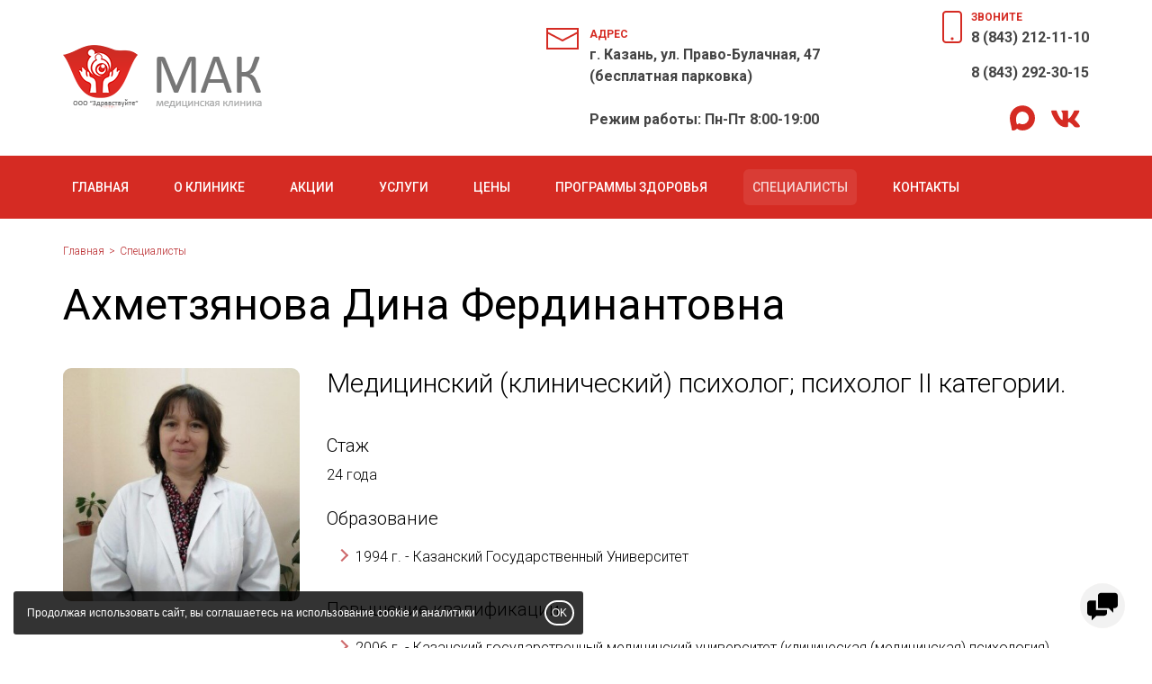

--- FILE ---
content_type: text/html; charset=UTF-8
request_url: https://mak-clinic.ru/doctors/ahmetzyanova/
body_size: 8620
content:
<!DOCTYPE html>
<html lang="ru">
<head>
 
	<title>
Ахметзянова Дина Фердинантовна - Медицинская клиника - Медицинский центр "Мак"
</title>
	
	<meta name="description" content="Ахметзянова Дина Фердинантовна - Медицинская клиника - Медицинский центр Мак" />
	<meta name="keywords" content="" />

    <link rel="canonical" href="https://mak-clinic.ru/doctors/ahmetzyanova/" />

    <meta property="og:url" content="https://mak-clinic.ru/doctors/ahmetzyanova/" />

    <meta property="og:type" content="website" />

    

    <meta http-equiv="Content-Type" content="text/html; charset=utf-8" />
	<meta http-equiv="X-UA-Compatible" content="IE=edge" />
	<meta name="viewport" content="width=device-width, initial-scale=1.0" />
	<link rel="shortcut icon" href="/content/2062/images/logo/mac-favicon.png">

    
    <link href="/css/common/bootstrap-noicons.min.css?v=10" rel="stylesheet" charset="utf-8" />
    
    <link href="/__css2/2740/0/103/" rel="stylesheet" charset="utf-8" /><style id="css-style-code">.block-design-615870.block .content-text h4{margin:0px 0px 10px 0px;}.block-design-615870.block small{font-weight:300;font-size:16px;}.block-design-625820.block-type-feedback .feedback-content blockquote:before{opacity:0.75;}.block-design-625820.block-type-feedback .feedback-content blockquote:after{opacity:0.75;}.block-design-615870.block-type-form form{background:#F1EBE5;border-radius:9px 9px 9px 9px;padding:45px 45px 45px 45px;}.block-design-615870.block form .form-group > label{font-weight:300;font-size:20px;}.block-design-615870.block-type-form .text-before{font-weight:400;font-size:24px;}</style>
<meta name="yandex-verification" content="07c4035ea932245a" />
</head>
<body class="body-page173033 innerpage root-doctors deep-level-1 no-hl" page-id="173033">

<!-- Yandex.Metrika counter -->
<script type="text/javascript" >
    (function (d, w, c) {
        (w[c] = w[c] || []).push(function() {
            try {

w.yaCounter92163086 = new Ya.Metrika2({id:92163086,accurateTrackBounce:true}); w.yaCounter87537203 = new Ya.Metrika2({id:87537203,accurateTrackBounce:true,clickmap:true,trackLinks:true,webvisor:true}); 
            } catch(e) { }
        });

        var n = d.getElementsByTagName("script")[0],
            s = d.createElement("script"),
            f = function () { n.parentNode.insertBefore(s, n); };
        s.type = "text/javascript";
        s.async = true;
        s.src = "https://mc.yandex.ru/metrika/tag.js";

        if (w.opera == "[object Opera]") {
            d.addEventListener("DOMContentLoaded", f, false);
        } else { f(); }
    })(document, window, "yandex_metrika_callbacks2");
</script>
<noscript><div><img src="https://mc.yandex.ru/watch/0" style="position:absolute; left:-9999px;" alt="" /></div></noscript>
<!-- /Yandex.Metrika counter --><div id="headernav" class="">
<div id="header" class="">

<div class="container">

    <div class="row">

        <div class="col-sm-8 col-md-6" id="logo-slogan">


            <div id="logo"><a href="/" title="Медицинский центр &quot;Мак&quot;"><span class="sr-only">Медицинский центр &quot;Мак&quot; logo</span></a></div>
            <div class="slogan-column">

                
                
            </div>

        </div>

        <div class="col-md-3 hidden-xs hidden-sm"><div id="address"><p><strong>г. Казань, ул. Право-Булачная, 47</strong><br> (бесплатная парковка)<br><nobr class="nobr"></nobr><br>Режим работы: Пн-Пт 8:00-19:00<br></p></div></div>
        <div class="col-sm-4 col-md-3">

            <div class="middleblock text-right">

                <a href="tel:+78432121110" id="phone" class="header-phone click_goal " rel="phone">8 (843) 212-11-10</a><br/><a href="tel:+78432923015" id="phone2" class="header-phone click_goal " rel="phone">8 (843) 292-30-15</a><div><p id="sociallinks"><a href="https://web.max.ru/97832991" target="_blank" class="click_goal social-icon si-max" rel="max"><span class="sr-only">max</span><svg height="18" xmlns="http://www.w3.org/2000/svg" viewBox="0 0 45 45" ><path d="M21.47 41.88c-4.11 0-6.02-.6-9.34-3-2.1 2.7-8.75 4.81-9.04 1.2 0-2.71-.6-5-1.28-7.5C1 29.5.08 26.07.08 21.1.08 9.23 9.82.3 21.36.3c11.55 0 20.6 9.37 20.6 20.91a20.6 20.6 0 0 1-20.49 20.67Zm.17-31.32c-5.62-.29-10 3.6-10.97 9.7-.8 5.05.62 11.2 1.83 11.52.58.14 2.04-1.04 2.95-1.95a10.4 10.4 0 0 0 5.08 1.81 10.7 10.7 0 0 0 11.19-9.97 10.7 10.7 0 0 0-10.08-11.1Z" clip-rule="evenodd"></path></svg></a><a href="https://vk.com/public217152051" target="_blank" class="click_goal social-icon si-vk" rel="vk"><span class="sr-only">vk</span><svg height="18"  xmlns="http://www.w3.org/2000/svg" viewBox="0 0 576 512"><path d="M545 117.7c3.7-12.5 0-21.7-17.8-21.7h-58.9c-15 0-21.9 7.9-25.6 16.7 0 0-30 73.1-72.4 120.5-13.7 13.7-20 18.1-27.5 18.1-3.7 0-9.4-4.4-9.4-16.9V117.7c0-15-4.2-21.7-16.6-21.7h-92.6c-9.4 0-15 7-15 13.5 0 14.2 21.2 17.5 23.4 57.5v86.8c0 19-3.4 22.5-10.9 22.5-20 0-68.6-73.4-97.4-157.4-5.8-16.3-11.5-22.9-26.6-22.9H38.8c-16.8 0-20.2 7.9-20.2 16.7 0 15.6 20 93.1 93.1 195.5C160.4 378.1 229 416 291.4 416c37.5 0 42.1-8.4 42.1-22.9 0-66.8-3.4-73.1 15.4-73.1 8.7 0 23.7 4.4 58.7 38.1 40 40 46.6 57.9 69 57.9h58.9c16.8 0 25.3-8.4 20.4-25-11.2-34.9-86.9-106.7-90.3-111.5-8.7-11.2-6.2-16.2 0-26.2.1-.1 72-101.3 79.4-135.6z"/></svg></a></p></div>
            </div>

        </div>

    </div>

</div>

</div>


    <a href="#" class="navbar-toggle" data-toggle="collapse" data-target="#mainnav">
        <span class="sr-only">Toggle navigation</span>
        <span class="icon-mainnav-toggle"></span>
    </a>

    <nav role="navigation" id="mainnav" css-element="_mm-outer_" css-element="_mm-outer_" class="collapse navbar-collapse ">

        <div class="container">

            <div id="mainmenu-inner" css-element="_mm-inner_">

                <ul class="nav navbar-nav">

                    <li ><a href="/" >Главная</a></li><li class="have-dropdown "><a  href="/aboutus/" >О клинике</a><ul class="dropdown-menu"><li ><a href="/aboutus/reviews/">Отзывы</a></li><li ><a href="/aboutus/licenses/">Лицензии и реквизиты</a></li><li ><a href="/aboutus/photogallery/">Фотогалерея</a></li><li ><a href="/aboutus/vacancy/">Вакансии</a></li></ul></li><li class=""><a  href="/actions/" >Акции</a></li><li class="have-dropdown "><a  href="/services/" >Услуги</a><ul class="dropdown-menu"><li ><a href="/services/lor/">Отоларинголог</a></li><li ><a href="/services/cardiology/">Кардиолог</a></li><li ><a href="/services/endocrinology/">Эндокринолог</a></li><li ><a href="/services/gynecology/">Гинеколог<br></a></li><li ><a href="/services/therapy/">Терапевт</a></li><li ><a href="/services/dermatology/">Дерматовенеролог</a></li><li ><a href="/services/surgeon/">Хирург</a></li><li ><a href="/services/ultrasound/">УЗИ-диагностика</a></li><li ><a href="/services/neurology/">Невролог</a></li><li ><a href="/services/ophthalmology/">Офтальмолог</a></li><li ><a href="/services/psychology/">Психолог</a></li><li ><a href="/services/narcology/">Психиатр, нарколог</a></li><li ><a href="/services/cosmetology/">Косметолог</a></li><li ><a href="/services/diagnostics/">Функциональная диагностика </a></li><li ><a href="/services/medical/">Медицинские осмотры</a></li><li ><a href="/services/spravki/">Оформление справок</a></li><li ><a href="/services/professional/">Профессиональные осмотры</a></li><li ><a href="/services/predreisovie/">Предрейсовые осмотры</a></li></ul></li><li class=""><a  href="/price/" >Цены</a></li><li class=""><a  href="/programms/" >Программы Здоровья</a></li><li class="active "><a  href="/doctors/" >Специалисты</a></li><li class=""><a  href="/contacts/" >Контакты</a></li>

                    

                </ul>





            </div>

        </div>

    </nav>

</div><script src="/js/common/script.full.js?v=182" ></script>






<div id="maincontent" class="maincontent"

><div id="contentheader" ><div class="container"><ol class="breadcrumb" itemscope itemtype="http://schema.org/BreadcrumbList"><li itemprop="itemListElement" itemscope itemtype="http://schema.org/ListItem"><a id="breadcrumb1" itemscope itemtype="http://schema.org/Thing" itemprop="item" href="/"><span itemprop="name">Главная</span></a><meta itemprop="position" content="1" /></li><li itemprop="itemListElement" itemscope itemtype="http://schema.org/ListItem" position="2"><a id="breadcrumb2" itemscope itemtype="http://schema.org/Thing" itemprop="item"  position="2" href="/doctors/"><span itemprop="name">Специалисты</span></a><meta itemprop="position" content="2"></li></ol><h1  >Ахметзянова Дина Фердинантовна</h1></div></div>
<div   rel_id="615051" class="block block-design-615051  block-style-default block-type-text  pt15 pb60 no-fs block-no-bg " id="block615051"><div class="container"><div class="block-content"><div class="text-row-content"><div rel_id="1722284" class="row row-flex data-item  " ><div class="col-sm-3 item-media"><div class="item-media-content"><div class="item active"><a href="/content/2062/images/team/WhatsApp-Image-2023-01-20-at-14_03_05.jpeg"  class="fancybox" rel="block_text_1722284" ><img src="/data/thumbs/46cb08f934962c858079588ea4879aad.jpeg" class="content-photo w100" alt="" ></a></div><div class="content-text media-text"></div></div></div><div class="col-sm-9 item-text">

			<div class="item-text-content content-text"><div ><h4><big class="big">Медицинский (клинический) психолог; психолог II категории.</big></h4><h4><br></h4><h4>Стаж</h4><p>24 года</p><h4>Образование</h4><ul><li>1994 г. - Казанский Государственный Университет</li></ul><h4>Повышение квалификации</h4><ul><li>2006 г. - Казанский государственный медицинский университет (клиническая (медицинская) психология). Циклы переподготовки;</li><li>2007 г. - Сертифицированный гештальт-терапевт;</li></ul><p><p><ul><li>2011 г. - Казанский государственный медицинский университет (клиническая (медицинская) психология);</li></ul><ul><li>2016 г. - «Нейропсихологическое сопровождение в норме и патологии», Центр социально-гуманитарного образования.</li></ul></p><h3><h4>Специализация: </h4></h3></p><p><ul><li>Психологическое консультирование;</li><li>Психодиагностика;</li><li>Семейная терапия;</li><li>Нейропсихологическая коррекция.</li></ul><p><a href="#order" class="btn btn-insite ">ЗАПИСАТЬСЯ НА КОНСУЛЬТАЦИЮ</a></p></p></div></div></div><!-- si --></div></div></div></div></div><div   rel_id="615058" class="block block-design-615058  block-style-default block-style-background block-type-columns  pt60 pb60 no-fs block-no-bg " id="block615058"><div class="container"><div class="block-content"><div class="items text-0"><div id="block615058-col0" class="column-1 " style=""><div id="block615058-col0-item" class="item content-text column-item-1 pt15 pb15 pl15 pr15"><p style="text-align: left;">Прием ведется по будням по предварительной записи, время приема можно уточнить у администраторов по телефонам </p><p style="text-align: left;">8(843)212-11-10; 8(843)292-30-15 или оставив заявку на сайте</p><p style="text-align: left;"><a href="#order" class="btn btn-insite ">ПЕРЕЗВОНИТЕ МНЕ</a></p>
</div></div></div></div></div></div><div   rel_id="615052" class="block block-design-615052  block-style-default block-type-price  pt60 pb60 no-fs block-no-bg " id="block615052"><div class="container"><div class="block-content"><div class="table-container relative"><table class="table price-table"><thead class="">
        <tr><th>Наименование услуги</th><th>Стоимость</th>	</tr>
    </thead><tbody><tr rel_id="1722285" class="data-item photo-edit-zone"><td class="price-line-name">Консультация медицинского психолога</td><td class="price-line-field" data-label="Стоимость"><p>4 000 руб.</p>
</td></tr></tbody></table></div></div></div></div><div   rel_id="625820" class="block block-design-625820  block-style-default block-style-background block-type-feedback  pt60 pb60 no-fs block-no-bg " id="block625820"><div class="container"><div class="block-header"><h2  class="h2" >Отзывы пациентов </h2></div><div class="block-content"><div class="carousel slide" data-ride="carousel" data-pause="hover" data-keyboard="0" data-interval="10000" id="feedback-block625820"><div class="carousel-inner"><div rel_id="1738226" class="item data-item active"><div class="row"><div class="col-sm-12">
				<div class="feedback-content">
					<blockquote >Дина Фердинандовна помогла мне разобраться в трудной ситуации с мужем. Спасибо вам за профессиональную помощь и уделенное внимание.</blockquote><p class="blockquote-author"><em>Елена, 10 августа 2015 года</em></p></div></div></div></div><div rel_id="1738227" class="item data-item "><div class="row"><div class="col-sm-12">
				<div class="feedback-content">
					<blockquote >Мне понравился доктор, она провела чрезвычайно интересную диагностику ребёнка и в общем семьи. Врач в игровой форме выполнила занятие. Мы станем ещё к ней ходить.</blockquote><p class="blockquote-author"><em>Пациент, 27 марта 2022 года</em></p></div></div></div></div></div>
			
			<button class="left carousel-control" href="#feedback-block625820" data-slide="prev">
				<svg><use xlink:href="/images/icons/public.svg#arrow-left-short"></use></svg>
			</button>
			<button class="right carousel-control" href="#feedback-block625820" data-slide="next">
				<svg><use xlink:href="/images/icons/public.svg#arrow-right-short"></use></svg>
			</button></div></div></div></div><div id="order" class="block-anchor"></div><div   rel_id="615870" class="block block-design-615870  block-style-default block-type-form  pt60 pb60 no-fs block-no-bg " id="block615870"><div class="container"><div class="block-header"><h2  class="h2" >Записаться на прием </h2></div><div class="block-content"><div class="row"><div class="col-xs-12 col-sm-12 col-md-6"><div class="text-before content-text"><p><h4 class="">Телефон:</h4><p><a href="tel:+78432121110" class="">+7 (843) 212-11-10</a></p><h4>Наш адрес:</h4><p>Казань, ул. Право-Булачная, 47<br><small class="small">Есть бесплатная парковка для клиентов</small></p></p><h4>Мы в Instagram:</h4><a href="https://www.instagram.com/clinica_mac.kzn" class="" target="_blank">@clinica_mac.kzn</a><p></p>
</div></div><div class="col-xs-12 col-sm-12 col-md-6"><form action="/__sendform/615870/" method="post" rel="615870" id="form615870" class="sendform_goal form-vertical " enctype="multipart/form-data" accept-charset="utf-8">
<input type="hidden" name="csrf_token" value="ac900fe9ce1fa715269c64e25f119202" style="display:none;" />
<div id="formgroup_field_17232670" class="form-group form-group-input required  data-item" rel_id="1723267"><label for="input_field_17232670" id="label_field_17232670">Ваше имя</label> <div><input type="input" name="field_1723267" value="" field="field_1723267" label="Ваше имя" rules="required" class="form-control " placeholder="" id="input_field_17232670" required="required"  />
</div></div><div id="formgroup_field_17232680" class="form-group form-group-input required  data-item" rel_id="1723268"><label for="input_field_17232680" id="label_field_17232680">Ваш телефон</label> <div><input type="input" name="field_1723268" value="" field="field_1723268" label="Ваш телефон" rules="required" class="form-control input-phone" placeholder="" id="input_field_17232680" required="required"  />
</div></div><div class="form-group form-group-input required"><label for="input_field_name" >Имя</label> <div><input type="input" name="name" value="" id="input_field_name"></div></div><div class="form-group form-group-input required"><label for="input_field_email" >E-mail</label> <div><input type="input" name="email" value="" id="input_field_email"></div></div><span style="display:none;" class="form-lang-checkphone">Введите, пожалуйста, правильный номер телефона</span><span style="display:none;" class="form-lang-checkemail">Введите, пожалуйста, правильный e-mail</span><span style="display:none;" class="form-lang-checkform">Заполните, пожалуйста, все обязательные поля</span><div class=""><div class="form-submit-block"><input type="submit" name="submit" value="Записаться на прием"  class="btn btn-insite btn-submit stepbystep-submit" />
</div></div></form><p css-element="_form-commit_" class="order-submit-agree">Нажимая на кнопку «Записаться на прием», вы даете <a href="/__documents/soglasie/" target="_blank">согласие на обработку своих персональных данных</a></p></div></div></div></div></div></div>
   <link rel="stylesheet" charset="utf-8" href="/css/optimized/jquery.fancybox.css?v=2.1.5" type="text/css" media="screen" />

    <!--    <link ref="preload" href="https://fonts.googleapis.com/css?family=--><!--" as="style" onload="this.rel='stylesheet'">-->


    <script type="text/javascript">
        (function() {
            var css = document.createElement('link');
            css.href = "https://fonts.googleapis.com/css?family=Roboto:100,300,400,500,700,900";
            css.rel = 'stylesheet';
            css.type = 'text/css';
            document.getElementsByTagName('head')[0].appendChild(css);
        })();
    </script>



    <script type="text/javascript" src="/js/optimized/check-form.js?v=182" async></script>
<div id="footer" >


<div class="container">

    <div id="footer-copyright" >

        <div class="row">

             <div class="col-sm-4 col-sm-push-5 footer-col-2">

                <p class="phone"><a href="tel:+78432121110" class="">8 (843) 212-11-10</a></p><p class="phone"><a href="tel:+78432923015" class="">8 (843) 292-30-15</a></p><p  class="address" ><strong>г. Казань, ул. Право-Булачная, 47</strong><br> (бесплатная парковка)<br><nobr class="nobr"></nobr><br>Режим работы: Пн-Пт 8:00-19:00<br></p><div  class="text" ><a href="https://prodoctorov.ru/kazan/lpu/41566-mak/" target="_blank">
<img src="https://prodoctorov.ru/rating/widget/recommend/41566/240.png" title="ПроДокторов - Клиника «МАК», Казань" alt="ПроДокторов - Клиника «МАК», Казань"></a></div><p class="footer-button"><a href="https://2gis.ru/kazan/firm/70000001006206741?m=49.1199%2C55.787028%2F15.35" class="btn btn-insite">1</a></p>
            </div>

            <div class="col-sm-3 col-sm-push-5 text-right footer-col-3">

                <div  class="text" ><iframe style="width: 262px; height: 104px;" src="https://w.docdoc.ru/widget/clinicInformer?clinicId=3565&type=light" frameborder="0"><span data-mce-type="bookmark" style="display: inline-block; width: 0px; overflow: hidden; line-height: 0;" class="mce_SELRES_start">﻿</span>

</iframe></div><p><a href="https://web.max.ru/97832991" target="_blank" class="click_goal social-icon si-max" rel="max"><span class="sr-only">max</span><svg height="18" xmlns="http://www.w3.org/2000/svg" viewBox="0 0 45 45" ><path d="M21.47 41.88c-4.11 0-6.02-.6-9.34-3-2.1 2.7-8.75 4.81-9.04 1.2 0-2.71-.6-5-1.28-7.5C1 29.5.08 26.07.08 21.1.08 9.23 9.82.3 21.36.3c11.55 0 20.6 9.37 20.6 20.91a20.6 20.6 0 0 1-20.49 20.67Zm.17-31.32c-5.62-.29-10 3.6-10.97 9.7-.8 5.05.62 11.2 1.83 11.52.58.14 2.04-1.04 2.95-1.95a10.4 10.4 0 0 0 5.08 1.81 10.7 10.7 0 0 0 11.19-9.97 10.7 10.7 0 0 0-10.08-11.1Z" clip-rule="evenodd"></path></svg></a><a href="https://vk.com/public217152051" target="_blank" class="click_goal social-icon si-vk" rel="vk"><span class="sr-only">vk</span><svg height="18"  xmlns="http://www.w3.org/2000/svg" viewBox="0 0 576 512"><path d="M545 117.7c3.7-12.5 0-21.7-17.8-21.7h-58.9c-15 0-21.9 7.9-25.6 16.7 0 0-30 73.1-72.4 120.5-13.7 13.7-20 18.1-27.5 18.1-3.7 0-9.4-4.4-9.4-16.9V117.7c0-15-4.2-21.7-16.6-21.7h-92.6c-9.4 0-15 7-15 13.5 0 14.2 21.2 17.5 23.4 57.5v86.8c0 19-3.4 22.5-10.9 22.5-20 0-68.6-73.4-97.4-157.4-5.8-16.3-11.5-22.9-26.6-22.9H38.8c-16.8 0-20.2 7.9-20.2 16.7 0 15.6 20 93.1 93.1 195.5C160.4 378.1 229 416 291.4 416c37.5 0 42.1-8.4 42.1-22.9 0-66.8-3.4-73.1 15.4-73.1 8.7 0 23.7 4.4 58.7 38.1 40 40 46.6 57.9 69 57.9h58.9c16.8 0 25.3-8.4 20.4-25-11.2-34.9-86.9-106.7-90.3-111.5-8.7-11.2-6.2-16.2 0-26.2.1-.1 72-101.3 79.4-135.6z"/></svg></a></p><script>

function start_count() {

    $('.block-addclass-counters h3').each(function (index) {
$(this).parents(".item").css("opacity", "0").animate({opacity:"1"},index * 1000);
        $(this).prop('Counter',0).animate({
            Counter: $(this).text()
        }, {
            duration: 2000,
            easing: 'swing',
            step: function (now) {
                $(this).text(Math.ceil(now));
            }
        });
    });
}

$(function() {
	var windowHeight = $(window).height();
        var started = false;
 
	$(document).on('scroll', function() {
 if (!started) {
		$('.block-addclass-counters').each(function() {
			var self = $(this),
			height;
			//if (self.height() >= windowHeight) {
				height = self.offset().top;// + windowHeight;
			//} else {
			//	height = self.offset().top + self.height();
			//}
			if ($(document).scrollTop() + windowHeight >= height) {
started = true;				
start_count();
			}
		});
}
	});
});

$(".root-price .block h2").click(function() {

$(this).toggleClass("opened");

var block = $(this).parents(".block");

if ($(this).hasClass("opened")) {

block.find("table, .block-bottom-fields").fadeIn();

} else {

block.find("table, .block-bottom-fields").fadeOut();

}

});
</script>
            </div>

            <div class="col-sm-5 col-sm-pull-7 footer-col-1">

            <p class="copyright" >&copy; ООО "Здравствуйте", 2023</p><p id="privacy"><a href="//mak-clinic.ru/__documents/politika/" target="_blank">Политика обработки персональных данных</a></p>
            </div>            

        </div>

    </div>

</div>
</div>
<div id="contacts-float">


    <div id="contacts-button-list" class="collapse" >

        <a href="tel://+78432121110" class="click_goal social-icon" rel="phone"><span class="sr-only">+78432121110</span><svg height="18" version="1.2" baseProfile="tiny" xmlns="http://www.w3.org/2000/svg" viewBox="2 2 18 18"><path d="M13.374 7.083l3.711-3.71-.438-.434c-.566-.566-1.555-.566-2.121 0l-1.586 1.586c-.284.284-.44.661-.44 1.061s.156.777.438 1.06l.436.437zM6.646 12.939c-.566-.566-1.555-.566-2.121 0l-1.586 1.586c-.283.284-.439.661-.439 1.061s.156.777.441 1.062l.437.432 3.703-3.703-.435-.438zM18.437 4.729l-.354-.354-3.708 3.708.65.649c.095.095.146.22.146.354s-.052.259-.146.354l-5.586 5.586c-.189.188-.518.189-.707 0l-.65-.65-3.702 3.71.354.354c.26.26 1.246 1.105 3.056 1.105 1.616 0 4.256-.712 7.65-4.105 6.773-6.775 3.158-10.55 2.997-10.711z"/></svg></a><a href="https://web.max.ru/97832991" target="_blank" class="click_goal social-icon si-max" rel="max"><span class="sr-only">max</span><svg height="18" xmlns="http://www.w3.org/2000/svg" viewBox="0 0 45 45" ><path d="M21.47 41.88c-4.11 0-6.02-.6-9.34-3-2.1 2.7-8.75 4.81-9.04 1.2 0-2.71-.6-5-1.28-7.5C1 29.5.08 26.07.08 21.1.08 9.23 9.82.3 21.36.3c11.55 0 20.6 9.37 20.6 20.91a20.6 20.6 0 0 1-20.49 20.67Zm.17-31.32c-5.62-.29-10 3.6-10.97 9.7-.8 5.05.62 11.2 1.83 11.52.58.14 2.04-1.04 2.95-1.95a10.4 10.4 0 0 0 5.08 1.81 10.7 10.7 0 0 0 11.19-9.97 10.7 10.7 0 0 0-10.08-11.1Z" clip-rule="evenodd"></path></svg></a><a href="https://vk.com/public217152051" target="_blank" class="click_goal social-icon si-vk" rel="vk"><span class="sr-only">vk</span><svg height="18"  xmlns="http://www.w3.org/2000/svg" viewBox="0 0 576 512"><path d="M545 117.7c3.7-12.5 0-21.7-17.8-21.7h-58.9c-15 0-21.9 7.9-25.6 16.7 0 0-30 73.1-72.4 120.5-13.7 13.7-20 18.1-27.5 18.1-3.7 0-9.4-4.4-9.4-16.9V117.7c0-15-4.2-21.7-16.6-21.7h-92.6c-9.4 0-15 7-15 13.5 0 14.2 21.2 17.5 23.4 57.5v86.8c0 19-3.4 22.5-10.9 22.5-20 0-68.6-73.4-97.4-157.4-5.8-16.3-11.5-22.9-26.6-22.9H38.8c-16.8 0-20.2 7.9-20.2 16.7 0 15.6 20 93.1 93.1 195.5C160.4 378.1 229 416 291.4 416c37.5 0 42.1-8.4 42.1-22.9 0-66.8-3.4-73.1 15.4-73.1 8.7 0 23.7 4.4 58.7 38.1 40 40 46.6 57.9 69 57.9h58.9c16.8 0 25.3-8.4 20.4-25-11.2-34.9-86.9-106.7-90.3-111.5-8.7-11.2-6.2-16.2 0-26.2.1-.1 72-101.3 79.4-135.6z"/></svg></a>
    </div>

    <a id="contacts-button" data-toggle="collapse" href="#contacts-button-list"><svg height="18" xmlns="http://www.w3.org/2000/svg" viewBox="0 0 1000 1000"><g><path d="M290 610c0 0 350 0 350 0c1.333 0 3.333 -0.667 6 -2c0 0 4 0 4 0c0 0 0 92 0 92c0 26.667 -9.667 50 -29 70c-19.333 20 -43 30 -71 30c0 0 -250 0 -250 0c0 0 -150 150 -150 150c0 0 0 -150 0 -150c0 0 -50 0 -50 0c-26.667 0 -50 -10 -70 -30c-20 -20 -30 -43.333 -30 -70c0 0 0 -300 0 -300c0 -28 10 -51.667 30 -71c20 -19.333 43.333 -29 70 -29c0 0 190 0 190 0c0 0 0 310 0 310c0 0 0 0 0 0m610 -560c28 0 51.667 9.667 71 29c19.333 19.333 29 43 29 71c0 0 0 300 0 300c0 26.667 -9.667 50 -29 70c-19.333 20 -43 30 -71 30c0 0 -50 0 -50 0c0 0 0 150 0 150c0 0 -150 -150 -150 -150c0 0 -350 0 -350 0c0 0 0 -400 0 -400c0 -28 10 -51.667 30 -71c20 -19.333 43.333 -29 70 -29c0 0 450 0 450 0c0 0 0 0 0 0" /></g></svg></a>

</div>

	<script>
		
			$(function() {

                $(document).on("submit", ".sendform_goal", function() {
				
					var rel = $(this).attr("rel");

yaCounter87537203.reachGoal('sendform_' + rel); yaCounter92163086.reachGoal('sendform_' + rel); 
				});

                $(document).on("click", ".click_goal", function() {

                    var rel = $(this).attr("rel");

yaCounter87537203.reachGoal('click_' + rel); yaCounter92163086.reachGoal('click_' + rel); 
                });

                $(document).on("submit", "form", function() {

yaCounter87537203.reachGoal('sendform'); yaCounter92163086.reachGoal('sendform'); 
                });
			
			});
		

	
	</script>
	


<div class="modal fade onpage-dialog-modal" id="onpage-dialog" tabindex="-1" role="dialog" aria-hidden="true">
    <div class="modal-dialog">
        <div class="modal-content">
            <div class="modal-header">
                <button type="button" class="close" data-dismiss="modal" aria-hidden="true"><svg xmlns="http://www.w3.org/2000/svg" width="11" height="11" viewBox="0 0 9 9"><path d="M8.1 1L.9 8M.9 1l7.2 7" fill="none" stroke="currentColor" stroke-width="1.8" stroke-linecap="round"></path></svg></button>
            </div>
            <div class="modal-body" id="onpage-dialog-body">
            </div>
        </div>
    </div>
</div>


            <script src="/js/common/bvi/js/js.cookie.js"></script>
            <script src="/js/common/check-cookies.js"></script>
        
            <div id="cookie-warning" >
                Продолжая использовать сайт, вы соглашаетесь на использование cookie и аналитики
                <button class="btn-insite" >OK</button>
            </div>    
        

</body>
</html><!-- site-onair -->
<!-- ct:0.010571002960205 -->

--- FILE ---
content_type: text/html
request_url: https://w.docdoc.ru/widget/clinicInformer?clinicId=3565&type=light
body_size: 1138
content:
<!DOCTYPE html>
<html>
<head>
  <meta http-equiv="Content-Type" content="text/html; charset=UTF-8">
  <noscript><meta http-equiv="refresh" content="0; url=/exhkqyad"></noscript>
</head>
<style>
    .container {
      display: flex;
      align-content: center;
      align-items: center;
      justify-content: center;
      flex-direction: column;
      min-height: 100vh;
    }
    .load {
      color: grey;
      font-size: 3vh;
    }
    .spinner {
      display: block;
      background:  url('//servicepipe.ru/loaders/default.gif');
      width: 64px;
      height: 64px;
    }
</style>
<body>
  <div id="id_spinner" class="container"><div class="load"></div><div class="spinner"></div></div>
  <div id="id_captcha_frame_div" style="display: none;height: 100vh;"></div>
  <script type="text/javascript" src="//servicepipe.ru/static/jsrsasign-all-min.js"></script>
  <script type="text/javascript">

function get_cookie_spsn() {
  return "spsn=1768641688629_";
}
function get_cookie_spid() {
  return "oirutpspid=1768641688629_cfba1f127d4ed8c9254fccd4d4d5a41f_2e5l9u4089sgwsmh";
}
function get_options() {
  return JSON.parse('{"kncdipiytd":"1768641688629_1a02597fb86fbacb316cacc6","iamehkqlib":"8e676e74d04dc2b14beec38d82e78fd0","woprmswjtq":11631,"ojqqomaznz":"_5PA7Ur24Pevq5r1ZDUV-zNjU7RoNEcoDW12NRYRtKnAZ","bmdxprfwqa":17,"twdoonmfjr":1,"sauoqhgdwa":true,"is_captcha":false,"0hjsihgukl":false}');
}
function get_location() {
  return "/xpvnsulc/?back_location=https%3a%2f%2fw.docdoc.ru%2fwidget%2fclinicInformer%3fclinicId%3d3565%26type%3dlight%26utm_referrer%3dhttps%253a%252f%252fmak-clinic.ru%252fdoctors%252fahmetzyanova%252f&hcheck=c3f5eb6b7ac5c1cd9ca52386fa98a27f&request_datetime=2026-01-17+09%3a21%3a28+%2b0000&request_ip=3.15.214.44&request_id=SLQhjXUiWW21&srv=d276cd4de44394d9bf66d05921799d59&copts_k=f92e54a677870c1aabcd4ae6cc7fb7b274caeb7551770315e4efbda5f58ee28471e941f2708157e125bb8ee98e0c7c7bb7391cadb013dfbca96c0a059694a676";
}

  </script>
  <script type="text/javascript" src="//servicepipe.ru/static/checkjs/2879e4/lUaSYYCvV_.js" integrity="sha256-KHnkJV2nBn7JbCkrEdM/0tsKK/2SdXo3uaUYppDI55w=" crossorigin="anonymous"></script>
</body>
</html>


--- FILE ---
content_type: text/css;charset=UTF-8
request_url: https://mak-clinic.ru/__css2/2740/0/103/
body_size: 11236
content:
body {font-family:sans-serif;line-height:1.5;min-height:100vh;background-color:#ffffff;}.w100 {width:100%;}.nowrap {white-space:nowrap;}.flex100 {flex-grow:1;}.carousel-control svg {width:100%; height:100%;}.maincontent img {max-width:100%;}.col-md-3-2 {position:relative;min-height:1px;padding-right:15px;padding-left:15px;}.social-icon svg {height:100%;}div h1:first-child, div h2:first-child,div .h2:first-child, div h3:first-child, div h4:first-child {margin-top:0px;}.loading {background:url('/images/icons/loader.gif') no-repeat center center;min-height:86px;width:100%;height:100%;}#contacts-float {position:fixed;bottom:3%;right:30px;z-index:1000;width:50px;}@keyframes cblight {0% {}85% { box-shadow:0 0 2px RGBA(255, 128, 0, 0.5); }90% { box-shadow:0 0 9px RGBA(255, 128, 0, 0.5); }95% { box-shadow:0 0 2px RGBA(255, 128, 0, 0.5); }100% {}}#contacts-button {background-color:RGBA(0,0,0,0.05);width:50px;height:50px;display:inline-block;border-radius:50%;font-size:36px;animation:cblight 5000ms infinite;text-align:center;}#contacts-button svg {height:34px;margin-top:9px;}#contacts-button[aria-expanded="true"] {opacity:0.5;}#contacts-button-list a {background-color:#ffffff;width:50px;height:50px;display:inline-block;border-radius:50%;padding:7px 0px;margin:0px 0px 5px 0px;text-align:center;}#contacts-button-list a svg {height:26px;margin-top:4px;}#contacts-button-list .social-icon {margin:0px;}#cookie-warning {display:none;}i.glyphicon-remove-circle {font-style:normal;}.glyphicon-remove-circle:before {content:'\2573';}.block-header:empty {margin-bottom:0px;}.block-content {width:100%;}.block dl {margin-bottom:0px;}.block ol {counter-reset:olCounter;}.block ol li:before {counter-increment:olCounter;content:counter(olCounter) !important;}.block li {position:relative;list-style-type:none;}.block li:before {display:block;position:absolute;}.block ul.nav {margin-bottom:0px;}.block ul.nav > li {margin:0px;}.block ul.nav > li:before {content:none;}.block ul.pagination li:before {content:none;}.block p.inherit {font-size:100%;margin-bottom:0px;}.block svg.stroke {stroke:currentColor;}.block svg.fill {fill:currentColor;}#header .container, nav, .block tr, .block td, .block form label, #footer-menu, #footer-copyright {font-size:16px;}.btn.btn-insite {white-space:normal;-webkit-transition:all 0.3s ease-out;-moz-transition:all 0.3s ease-out;-ms-transition:all 0.3s ease-out;-o-transition:all 0.3s ease-out;}.block table td {vertical-align:top;}.inline {display:inline !important;position:relative !important;}img.content-photo, .content-photo img {max-width:100%;}.bigger {font-size:120%;}.col-align-center {float:none;margin:auto;text-align:center;}.col-align-center-block {float:none;margin:auto;}.col-align-center-block .form-submit-block {text-align:center;}.a-nolink {text-decoration:none;color:#000;}.fw100 {font-weight:100;}.fw300 {font-weight:300;}.fw400 {font-weight:400;}.fw500 {font-weight:500;}.fw700 {font-weight:700;}.fw900 {font-weight:900;}#logo {float:left;padding-right:30px;}#logo.logo-centered {float:none;padding:0px;}#logo.logo-centered a {margin:auto;}#logo img {width:100%;height:auto;}#logo a, #logo p {display:block;}#logo a:after {content:" ";display:block;border-radius:inherit;height:74px;width:233px;background:url("/content/2062/images/logo/mac-logo.png") no-repeat !important;}#header.logo-centered {padding:45px 0px;}#header.logo-centered > .container > .row {height:74px;}#slogan p, #slogan div, #address p, #address div, .middleblock, #headerbutton {margin:auto 0px;width:100%;}#slogan div p, #address div p, .middleblock p {margin:0px;}.header-phone {white-space:nowrap;display:inline-block;}.header-phone:hover {text-decoration:none;}#lineaddress {display:block;}#worktime {display:block;}#address span {width:100%;text-align:right;}#header #slogan a, #header #slogan a:hover, #header #slogan a:active,#header #logo a, #header #logo a:hover, #header #logo a:active{text-decoration:none;}#mainnav .navbar-nav {float:none;}.navbar-toggle {position:absolute;right:5px;top:5px;border:0px;border-radius:0px;z-index:1000;flex-direction:row;flex-wrap:wrap;justify-content:space-between;align-items:center;align-content:space-between;-webkit-box-pack:justify;-webkit-justify-content:space-between;-ms-flex-pack:justify;-webkit-flex-direction:column;-webkit-align-content:space-between;-webkit-flex-flow:row wrap;flex-flow:row wrap;-webkit-appearance:none;text-decoration:none;}.navbar-toggle:before,.navbar-toggle:after,.navbar-toggle .icon-mainnav-toggle {content:"";background-color:currentColor;height:2px;width:100%;display:block;}.navbar-toggle[aria-expanded="true"] .icon-mainnav-toggle {display:none;}.navbar-toggle[aria-expanded="true"]:before,.navbar-toggle[aria-expanded="true"]:after {position:absolute;margin-top:50%;}.navbar-toggle[aria-expanded="true"]:before {-webkit-transform:rotate(45deg);-ms-transform:rotate(45deg);transform:rotate(45deg);top:0px;-webkit-transition:all .3s ease-in-out;-o-transition:all .3s ease-in-out;transition:all .3s ease-in-out;}.navbar-toggle[aria-expanded="true"]:after {-webkit-transform:rotate(-45deg);-ms-transform:rotate(-45deg);transform:rotate(-45deg);top:0px;bottom:auto;-webkit-transition:all .3s ease-in-out;-o-transition:all .3s ease-in-out;transition:all .3s ease-in-out;}.navbar-collapse {padding-left:0px;padding-right:0px;}.air-icon-search {position:relative;min-width:21px;display:inline-block;vertical-align:middle;}.air-icon-search:before {content:" ";position:absolute;display:block;width:15px;height:15px;border:2px solid;border-radius:50%;top:50%;margin-top:-13px;}.air-icon-search:after {content:"";position:absolute;display:block;border-bottom:2px solid;width:10px;-webkit-transform:rotate(45deg);-ms-transform:rotate(45deg);transform:rotate(45deg);top:50%;margin-top:1px;margin-left:11px;}.nav li#header-searchform .dropdown-menu {margin-top:-20px;background:transparent !important;padding:0px;box-shadow:none;margin-left:-20px;}.nav li#header-searchform:last-child .dropdown-menu {left:auto;right:20px;}#header-searchform form {width:380px;padding:10px 10px 10px 20px;margin:0px;border:1px #aaaaaa solid;background-color:#ffffff;box-shadow:0px 0px 15px RGBA(0,0,0,0.2);border-radius:3px;}#header-searchform input,#header-searchform button {vertical-align:middle;display:inline-block;border:0px;box-shadow:none;margin:0px;height:30px;background-color:#ffffff;color:#000000;}#header-searchform input {width:300px;font-size:16px;font-weight:300;}#header-searchform input:focus, #header-searchform input:active,#header-searchform button:focus, #header-searchform button:active {border:0px; outline:0px; box-shadow:none;}#header-searchform button {width:30px;padding-top:5px; color:#666666;}#header-searchform button:hover {color:#000000;}.mainpage #mainnav {margin-bottom:0px;}#mainmenu-inner {position:relative;z-index:999;}li.have-dropdown:hover .dropdown-menu {display:block;}#mainnav-hidden li.have-dropdown:hover .dropdown-menu {display:none;}nav .dropdown-menu {z-index:1069;}.breadcrumb li {position:relative;}.maincontent p a.btn, .maincontent h2 a.btn,.maincontent .h2 a.btn, .maincontent h3 a.btn, .maincontent h4 a.btn, .maincontent li a.btn, #footer a.btn {text-decoration:none;}.block {position:relative;}.block .overbackground {position:absolute;width:100%;height:calc(100% + 1px);z-index:0;top:0px;left:0px;}.block .background-video {position:absolute;width:100%;height:calc(100% + 1px);z-index:0;top:0px;left:0px;overflow:hidden;}.block .background-video video {height:auto;min-height:100%;min-width:100%;position:absolute;bottom:0;}div[class*="block_more_"] {width:100%;}.block p a[href^="#"]:not([class]) {text-decoration:none;border-bottom:1px dotted;}.block p:last-child {margin-bottom:0px;}.block .container {position:relative;}.block-style-bbw {}.block-data {position:relative;}.block-type-faq .item > h4 > a:before {content:'+';}.block-type-faq .item > h4 > a[aria-expanded="true"]:before {content:'–';}.block-type-faq .panel {padding:0px;margin:0px;border:0px;box-shadow:none;background:transparent;}.block-type-faq .plusminus {position:absolute;margin-left:-20px;margin-top:-3px;font-size:20px;text-decoration:none !important;}.block-type-form .form-group a.onpage-dialog, .block-type-form .form-group a.onpage-dialog:hover {text-decoration:none;border-bottom:1px dotted;}.block-type-form .form-group:has(#input_field_name),.block-type-form .form-group:has(#input_field_email) {display:none;}.block-type-form .form-group .checkbox+.checkbox, .radio+.radio {margin-top:10px;}.block-type-form .form-vertical .form-submit-block {margin:30px 0px 0px 0px;}.block-type-form .col-align-center-block p.order-submit-agree {text-align:center;}.block-type-contacts .contacts-icon:before, .block-type-contacts .contacts-icon svg {position:absolute;margin-left:-30px;margin-top:3px;opacity:0.5;height:16px;width:auto;fill:currentColor;}.block-type-contacts .data-item dd.big {font-size:180%;}.block.block-type-actions, .block.block-type-actions2 {padding:0px !important;}.block-type-actions2.fullscreen .item {max-height:100vh;min-height:100vh;}.block-type-actions .action-image.leftphoto {text-align:right;}.block-type-actions .action-photo-center {margin-bottom:15px;text-align:center;}.block-type-actions .carousel-inner .item.active .action-container {display:flex;padding-left:0;padding-right:0;}.block-type-actions .action-container .row {margin-top:auto;margin-bottom:auto;width:100%;margin-left:0;margin-right:0;}.carousel-control {top:50%;height:40px;width:40px;z-index:1050;line-height:0;}.carousel-control.left, .carousel-control.right {background-image:none;top:50%;height:40px;padding:0px;}.carousel-control {background-color:transparent;}.carousel.fade {opacity:1;}.carousel.fade .item {transition:opacity ease-out .7s;left:0;opacity:0;top:0;position:absolute;display:block;z-index:0;}.carousel.fade .item.active {top:auto;opacity:1;position:relative;}.carousel.fade .item:not(.active) {z-index:-1;}.maincontent p.order-submit-agree a, .maincontent p.order-submit-agree a:visited {text-decoration:none !important;border-bottom:1px dotted;color:inherit;}.block .form-control:focus {border-style:dotted;}.block textarea.form-control {height:160px;}.block[data-ride="mobileslider"] a[data-toggle="mobileslider-left"],.block[data-ride="mobileslider"] a[data-toggle="mobileslider-right"] {display:none;}.block .text-on-image .item {padding:0px;}.block .text-on-image .item img,.block .text-on-image .item svg,.block .text-on-image .list-item-images {margin-bottom:0px !important;}.block .text-on-image.imagetype-photo .list-item-images {background-color:#000000;}.block .text-on-image.imagetype-photo .list-item-images img {opacity:0.5;}.block .text-on-image .item .inside-icon {width:100%;text-align:center;padding:15px;opacity:0.1;}.block .inside-video iframe {width:100% !important;}.block iframe {max-width:100%;}.form-inline.row .form-control {width:100% !important;}form.stepbystep .nextstep ~ .nextstep {display:none;}form.stepbystep .stepbystep-prev {display:none;opacity:0.5;}form.stepbystep .stepbystep-prev:hover {opacity:1;}form.stepbystep .stepbystep-submit {display:none;}.block-type-text .carousel-inner>.item>a>img, .carousel-inner>.item>img {margin:auto;}.block-type-text .item-media video {width:100%;}.block-type-text iframe {width:100%;}.block-type-text .data-item + .data-item {margin-top:30px;}.block-type-text .photo-edit-zone {text-align:center;}.maincontent .table>thead>tr>th p {margin-bottom:0px;}.maincontent .table>tbody>tr>td p {margin-bottom:0px;}.table.price-cols {width:auto;min-width:100%;}#footer {position:sticky;top:100%;}#footer p + .footer-button {margin-top:25px;}.social-icon svg {fill:currentColor;}.social-icon.icon-vk {margin-right:6px;}.pt0, .block.pt0 {padding-top:0px;}.pt15, .block.pt15 {padding-top:15px;}.pt30, .block.pt30 {padding-top:30px;}.pt45, .block.pt45 {padding-top:45px;}.pt60, .block.pt60 {padding-top:60px;}.pt75, .block.pt75 {padding-top:75px;}.pt90, .block.pt90 {padding-top:90px;}.pt105, .block.pt105 {padding-top:120px;}.pt120, .block.pt120 {padding-top:150px;}.pt135, .block.pt135 {padding-top:180px;}.pt150, .block.pt150 {padding-top:210px;}.pt165, .block.pt165 {padding-top:240px;}.pt180, .block.pt180 {padding-top:270px;}.pb0, .block.pb0 {padding-bottom:0px;}.pb15, .block.pb15 {padding-bottom:15px;}.pb30, .block.pb30 {padding-bottom:30px;}.pb45, .block.pb45 {padding-bottom:45px;}.pb60, .block.pb60 {padding-bottom:60px;}.pb75, .block.pb75 {padding-bottom:75px;}.pb90, .block.pb90 {padding-bottom:90px;}.pb105, .block.pb105 {padding-bottom:120px;}.pb120, .block.pb120 {padding-bottom:150px;}.pb135, .block.pb135 {padding-bottom:180px;}.pb150, .block.pb150 {padding-bottom:210px;}.pb165, .block.pb165 {padding-bottom:240px;}.pb180, .block.pb180 {padding-bottom:270px;}.pl0 {padding-left:0px;}.pl15 {padding-left:15px;}.pl30 {padding-left:30px;}.pl45 {padding-left:45px;}.pl60 {padding-left:60px;}.pl75 {padding-left:75px;}.pl90 {padding-left:90px;}.pl105 {padding-left:120px;}.pl120 {padding-left:150px;}.pl135 {padding-left:180px;}.pl150 {padding-left:210px;}.pl165 {padding-left:240px;}.pl180 {padding-left:270px;}.pr0 {padding-right:0px;}.pr15 {padding-right:15px;}.pr30 {padding-right:30px;}.pr45 {padding-right:45px;}.pr60 {padding-right:60px;}.pr75 {padding-right:75px;}.pr90 {padding-right:90px;}.pr105 {padding-right:120px;}.pr120 {padding-right:150px;}.pr135 {padding-right:180px;}.pr150 {padding-right:210px;}.pr165 {padding-right:240px;}.pr180 {padding-right:270px;}.block.block-type-actions.block-no-bg.pt0 {padding-top:0px;}.block.block-type-actions.block-no-bg.pt15 {padding-top:0px;}.block.block-type-actions.block-no-bg.pt30 {padding-top:0px;}.block.block-type-actions.block-no-bg.pt45 {padding-top:0px;}.block.block-type-actions.block-no-bg.pt60 {padding-top:0px;}.block.block-type-actions.block-no-bg.pt75 {padding-top:0px;}.block.block-type-actions.block-no-bg.pt90 {padding-top:0px;}.block.block-type-actions.block-no-bg.pt105 {padding-top:0px;}.block.block-type-actions.block-no-bg.pt120 {padding-top:0px;}.block.block-type-actions.block-no-bg.pt135 {padding-top:0px;}.block.block-type-actions.block-no-bg.pb0 {padding-bottom:0px;}.block.block-type-actions.block-no-bg.pb15 {padding-bottom:0px;}.block.block-type-actions.block-no-bg.pb30 {padding-bottom:0px;}.block.block-type-actions.block-no-bg.pb45 {padding-bottom:0px;}.block.block-type-actions.block-no-bg.pb60 {padding-bottom:0px;}.block.block-type-actions.block-no-bg.pb75 {padding-bottom:0px;}.block.block-type-actions.block-no-bg.pb90 {padding-bottom:0px;}.block.block-type-actions.block-no-bg.pt105 {padding-top:0px;}.block.block-type-actions.block-no-bg.pt120 {padding-top:0px;}.block.block-type-actions.block-no-bg.pt135 {padding-top:0px;}.block.block-type-actions.block-no-bg.pt0 .item:not(.onlyphoto) {padding-top:0px;}.block.block-type-actions.block-no-bg.pt15 .item:not(.onlyphoto) {padding-top:15px;}.block.block-type-actions.block-no-bg.pt30 .item:not(.onlyphoto) {padding-top:30px;}.block.block-type-actions.block-no-bg.pt45 .item:not(.onlyphoto) {padding-top:45px;}.block.block-type-actions.block-no-bg.pt60 .item:not(.onlyphoto) {padding-top:60px;}.block.block-type-actions.block-no-bg.pt75 .item:not(.onlyphoto) {padding-top:75px;}.block.block-type-actions.block-no-bg.pt90 .item:not(.onlyphoto) {padding-top:90px;}.block.block-type-actions.block-no-bg.pt105 .item:not(.onlyphoto) {padding-top:120px;}.block.block-type-actions.block-no-bg.pt120 .item:not(.onlyphoto) {padding-top:150px;}.block.block-type-actions.block-no-bg.pt135 .item:not(.onlyphoto) {padding-top:180px;}.block.block-type-actions.block-no-bg.pb0 .item:not(.onlyphoto) {padding-bottom:0px;}.block.block-type-actions.block-no-bg.pb15 .item:not(.onlyphoto) {padding-bottom:15px;}.block.block-type-actions.block-no-bg.pb30 .item:not(.onlyphoto) {padding-bottom:30px;}.block.block-type-actions.block-no-bg.pb45 .item:not(.onlyphoto) {padding-bottom:45px;}.block.block-type-actions.block-no-bg.pb60 .item:not(.onlyphoto) {padding-bottom:60px;}.block.block-type-actions.block-no-bg.pb75 .item:not(.onlyphoto) {padding-bottom:75px;}.block.block-type-actions.block-no-bg.pb90 .item:not(.onlyphoto) {padding-bottom:90px;}.block.block-type-actions.block-no-bg.pb105 .item:not(.onlyphoto) {padding-bottom:120px;}.block.block-type-actions.block-no-bg.pb120 .item:not(.onlyphoto) {padding-bottom:150px;}.block.block-type-actions.block-no-bg.pb135 .item:not(.onlyphoto) {padding-bottom:180px;}.block.fullscreen,.block.block-type-actions.block-no-bg.fullscreen .item.active.no-op {display:flex;min-height:100vh;}.block.fullscreen .container-fluid {width:100%;}.block.block-type-actions.block-no-bg.fullscreen .item.active.no-op .action-container {margin-top:auto;margin-bottom:auto; }.headerlayer .maincontent .block-ed:first-child .block.fullscreen,.headerlayer .maincontent #contentheader-editor + .block-ed .block.fullscreen,.headerlayer .maincontent .block-ed:first-child .block.block-type-actions.block-no-bg.fullscreen .item,.headerlayer .maincontent #contentheader-editor + .block-ed .block.block-type-actions.block-no-bg.fullscreen .item {min-height:calc(100vh - 36px);}.no-hl > .maincontent .block.fullscreen:first-child,.no-hl > .maincontent .block.block-type-actions.block-no-bg.fullscreen:first-child .item {min-height:calc(100vh - 164px);}.no-hl > .maincontent .block-ed:first-child .block.fullscreen,.no-hl > .maincontent #contentheader-editor + .block-ed .block.fullscreen,.no-hl > .maincontent .block-ed:first-child .block.block-type-actions.block-no-bg.fullscreen .item,.no-hl > .maincontent #contentheader-editor + .block-ed .block.block-type-actions.block-no-bg.fullscreen .item {min-height:calc(100vh - 200px);}.block.block-type-actions.block-no-bg.fullscreen,.maincontent .block-ed:first-child .block.block-type-actions.block-no-bg.fullscreen,.maincontent #contentheader-editor + .block-ed .block.block-type-actions.block-no-bg.fullscreen,.maincontent .block.block-type-actions.block-no-bg.fullscreen:first-child,.headerlayer .maincontent .block-ed:first-child .block.block-type-actions.block-no-bg.fullscreen,.headerlayer .maincontent #contentheader-editor + .block-ed .block.block-type-actions.block-no-bg.fullscreen,.headerlayer .maincontent .block.block-type-actions.block-no-bg.fullscreen:first-child {display:block;}.block.fullscreen > .container,.block.block-type-actions.block-no-bg.fullscreen .item .row,.block.block-type-actions.block-with-bg.fullscreen .carousel {margin-top:auto;margin-bottom:auto;}.modal-dialog {z-index:100;width:98% !important;}.modal-backdrop {z-index:1;}.onpage-dialog-modal .modal-body,.dialog-insite .modal-body {max-height:calc(100vh - 75px);overflow:auto;padding:30px 0px;}.onpage-dialog-modal .modal-header,.dialog-insite .modal-header {position:absolute;border-bottom:0px;width:100%;padding:15px 30px;z-index:500;}.onpage-dialog-modal .modal-header .close,.dialog-insite .modal-header .close {font-size:30px;}.onpage-dialog-modal .modal-header .close svg,.dialog-insite .modal-header .close svg {width:26px;height:26px;}.block.fullscreen > .carousel {width:100%;}.headerlayer #headernav {position:absolute;z-index:100;width:100%;}.headerlayer #headernav > #header {background:none !important;border-bottom:0px !important;}.headerlayer .maincontent .block-ed:first-child .block,.headerlayer .maincontent #contentheader-editor + .block-ed .block,.headerlayer .maincontent .block:first-child {width:100%;}.headerlayer .maincontent .block-ed:first-child .block,.headerlayer .maincontent #contentheader-editor + .block-ed .block,.headerlayer .maincontent .block:first-child,.headerlayer .maincontent .block-ed:first-child .block.block-type-actions .action-container,.headerlayer .maincontent #contentheader-editor + .block-ed .block.block-type-actions .action-container,.headerlayer .maincontent .block.block-type-actions:first-child.action-container{padding-top:164px;}.headerlayer .maincontent .block-ed:first-child .block.block-type-actions .carousel-control,.headerlayer .maincontent #contentheader-editor + .block-ed .block.block-type-actions .carousel-control,.headerlayer .maincontent .block.block-type-actions:first-child .carousel-control {margin-top:164px;}.headerlayer .maincontent .block-ed:first-child .block.block-type-actions,.headerlayer .maincontent #contentheader-editor + .block-ed .block.block-type-actions,.headerlayer .maincontent .block.block-type-actions:first-child{padding-top:0px;}.headerlayer .maincontent .block-ed:first-child .block-ed-panel,.headerlayer .maincontent #contentheader-editor + .block-ed .block-ed-panel,.headerlayer .maincontent .block:first-child .adminpanel-block,.headerlayer .maincontent .block-ed:first-child .carousel .item > .admin-listitem,.headerlayer .maincontent #contentheader-editor + .block-ed .carousel .item > .admin-listitem {top:169px;}.row.no-gutters, .no-gutters .items > .row-grid {margin-right:0 !important;margin-left:0 !important;}.row.no-gutters > [class*=col-], .no-gutters .items > .row-grid > [class*=col-] {padding-right:0 !important;padding-left:0 !important;}.no-gutters .items {margin-bottom:30px;}.no-gutters .block-header,.no-gutters .block-bottom-fields {text-align:center;}.container-fluid.no-gutters {padding-left:0px;padding-right:0px;}.block-type-list .no-gutters .item,.block-type-submenu .no-gutters .item,.block-type-photos .no-gutters .item,.block-type-list .no-gutters .text-on-image .item img,.block-type-submenu .no-gutters .text-on-image .item img,.block-type-photos .no-gutters .text-on-image .item img,.block-type-list .no-gutters .text-on-image .item svg,.block-type-submenu .no-gutters .text-on-image .item svg,.block-type-photos .no-gutters .text-on-image .item svg,.block-type-photos .no-gutters .item p.photo-img{margin-bottom:0px;}.items.left-icon .item {display:flex;}.items.left-icon .item .inside-photo,.items.left-icon .item .inside-icon{margin-right:15px;}.items.right-icon .item {display:flex;}.items.right-icon .item .inside-photo,.items.right-icon .item .inside-icon{margin-left:15px;}.items.numbers-icon .item {padding-left:60px;}.items.numbers-icon {counter-reset:numbers;}.items.numbers-icon .item:before {counter-increment:numbers;content:counter(numbers);display:block;position:absolute;width:40px;height:40px;border-radius:50%;margin-left:-40px;text-align:center;font-size:20px;margin-top:-4px;padding-top:6px;background-color:RGBA(0, 0, 0, 0.1);}.items.text-on-image .item {display:flex;align-items:center;}.items.text-on-image .item .list-item-text,.items.text-on-image .item .photo-text {position:absolute;width:100%;left:0px;text-align:center;float:none;padding:15px !important;}.items.text-on-image .item .list-item-text p,.items.text-on-image .item .photo-text p {margin-bottom:0px;}.items.text-on-image .item .inside-photo + .list-item-text,.items.text-on-image .item .inside-photo + .list-item-text a,.items.text-on-image .item .inside-photo + .list-item-text .demo-link,.items.text-on-image .item .inside-photo + .list-item-text a:hover,.items.text-on-image .item .inside-photo + .list-item-text a:focus,.items.text-on-image .item .inside-photo + .list-item-text a:active,.items.text-on-image .item .photo-text,.items.text-on-image .item .photo-text a {color:#ffffff;}.block-type-columns .row > div {background-size:cover;background-position:center center;}.block-type-columns .item {position:relative;width:100%;}.block-type-medialist .content-image {width:100%;}.block-type-medialist .content-image + .content-text {margin-top:30px;}.block-type-medialist .item {display:flex;}.block-type-medialist .items.numbers {counter-reset:numbers;}.block-type-medialist .items.numbers .item:before {counter-increment:numbers;}.btn-group-vertical>.btn-group:after, .btn-group-vertical>.btn-group:before, .btn-toolbar:after, .btn-toolbar:before, .clearfix:after, .clearfix:before, .container-fluid:after, .container-fluid:before, .container:after, .container:before, .dl-horizontal dd:after, .dl-horizontal dd:before, .form-horizontal .form-group:after, .form-horizontal .form-group:before, .modal-footer:after, .modal-footer:before, .nav:after, .nav:before, .navbar-collapse:after, .navbar-collapse:before, .navbar-header:after, .navbar-header:before, .navbar:after, .navbar:before, .pager:after, .pager:before, .panel-body:after, .panel-body:before, .row:after, .row:before{width:0px;height:0px;}#mainnav-hidden {position:fixed;width:100%;right:0px;top:0px;height:100vh;padding:0px;font-size:18px;background-color:RGBA(0,0,0,0.3);z-index:1055;}#mainnav-hidden.mainnav-hidden-left ul {float:left;width:300px;}.product-tocart:before {content:'В корзину';}.product-tocart.product-incart:before {content:'В корзине:';margin-right:5px;}.block-type-submenu .btn-insite.product-tocart {padding:10px 15px;}.block-type-submenu .product-price {font-size:120%;font-weight:bold;}.block-type-text .product-price {font-size:200%;line-height:200%;font-weight:bold;}.block-type-text .row-flex .item-text-content,.block-type-text .row-flex .item-media-content {width:100%;}.header-row-flex {display:flex;flex-wrap:nowrap;align-items:center;gap:15px;}#header .toggle-inside {min-width:36px;}.airsitepage {background-color:inherit;}#headernav.affixheader {position:sticky;top:0px;z-index:1001;background-color:inherit;transition:box-shadow 0.3s ease-in-out;}.body-editor #headernav.affixheader {top:47px;}#headernav.affixheader-hover {box-shadow:0 0 5px 0 rgba(0, 0, 0, 0.4);}@media (max-width:767px) {.header-row-flex, .header-row-flex .header-column-1, .header-row-flex .header-column-2 {display:flex;flex-direction:column;align-items:center;gap:15px;}.block-type-contacts .row .locationmap {padding-right:60px;}.block-type-contacts .row > .locationmap {padding-left:15px;}superbig, .superbig {font-size:28px;}.affix.affixmenu, #headernav.affixheader {position:relative !important;}#contentheader h1,.block.block-type-actions h3, .block.block-type-actions .h3,.block.block-type-actions h3 span , .block.block-type-actions .h3 span {font-size:30px !important;line-height:36px !important;}.block h2 , .block .h2 {font-size:24px !important;line-height:33px !important;}#header #logo {float:none;margin-bottom:10px;padding-right:0px;text-align:center;}#phoneblock p {text-align:center !important;padding-top:5px;}#lineaddress {text-align:center !important;}#header .text-right, #site_name_company {text-align:center !important;}#footer .text-right {text-align:left;}#footer .footer-col-1, #footer .footer-col-3 {margin-top:45px;}#logo, #slogan, #address, #phoneblock {min-height:0px;}#logo a {margin:0px auto 0px auto !important;text-decoration:none;height:50px;width:160px;}#logo a:after {background:url("/data/thumbs/a6051692b910ccc2e268f4456f309095.png") center center /contain no-repeat !important;width:100%;height:100%;}#logo a img {max-width:280px; max-height:250px;}.header-column {min-height:0px;}.navbar-collapse {position:fixed;width:100%;top:0px;background-color:#ffffff;padding:50px 30px !important;height:100vh;overflow-y:auto;z-index:2000;margin:0px;left:0px;padding-left:15px;padding-right:15px;}.navbar-collapse .nav>li>a, #mainnav-hidden .nav>li>a {margin:15px 0px;}#header .toggle-inside {position:initial;}.navbar-toggle {display:flex;}.navbar-toggle[aria-expanded="true"] {position:fixed;z-index:2050;}.nav li#header-searchform > a {display:none;}.nav li#header-searchform .dropdown-menu {display:block;position:fixed;top:3px;left:5px !important;right:auto !important;width:300px;padding:0px;margin:0px;}.nav li#header-searchform .dropdown-menu form {margin:10px;width:280px;padding-top:5px;padding-bottom:5px;}.nav li#header-searchform .dropdown-menu form input {width:215px;}#mainmenu-inner {margin-bottom:15px;}li.have-dropdown:hover .dropdown-menu {display:none;}.block {padding:45px 0px;}.block-type-text .data-item .item-media {margin-bottom:30px;}.block-type-actions .action-content h3 span.forshadow , .block-type-actions .action-content .h3 span.forshadow {}.price-table.price-table-mobile .price-line-name {font-weight:bold;}.price-table.price-table-mobile thead {display:none;}.block table.price-table.price-table-mobile tr {border-bottom:30px RGBA(0,0,0,0.05) solid;}.block table.price-table.price-table-mobile tr td:last-child {padding-bottom:30px;}.block table.price-table.price-table-mobile tr td:first-child {border-top:0px !important;padding-top:30px !important;}.price-table.price-table-mobile td {display:block;width:100%;}.price-table.price-table-mobile td.price-line-photo {display:table-cell;width:30%;}.price-table.price-table-mobile td.price-search {display:table-cell;width:100%;}.price-table.price-table-mobile td.price-line-photo, .price-table.price-table-mobile td.price-line-name {border-top:0px;}.price-table.price-table-mobile td:before, .price-cols td:before {content:attr(data-label);display:block;font-size:12px;}.price-cols .price-cols-th {display:none;}.block-type-actions {padding:0px !important;}.block-type-actions .carousel-inner {border-width:0px !important;}.block-type-actions .action-container {height:auto !important;}.block-type-actions .action-image.leftphoto {text-align:center;}.block-type-actions .with-bg .col-sm-12 .action-content {width:100%;float:none;}.block-type-actions .action-content {padding:5px;margin:0px;}.block-type-actions .with-bg .action-content {padding:15px;}.block-type-actions .action-container .row {}.block-type-actions .action-content-text,.block-type-actions .action-content-text span,.block-type-actions .action-content-text p {font-size:16px !important;line-height:24px !important;}.block-type-feedback .action-image {text-align:center !important;}.carousel-inner .item {height:auto !important;}.block-type-facts .row > div {margin-bottom:15px;}#footer-menu ul li {display:block;padding:10px;}.table-responsive>.table>tbody>tr>td, .table-responsive>.table>tbody>tr>th, .table-responsive>.table>tfoot>tr>td, .table-responsive>.table>tfoot>tr>th, .table-responsive>.table>thead>tr>td, .table-responsive>.table>thead>tr>th {white-space:normal;}.row.item {margin-left:0px;margin-right:0px;}.block[data-ride="mobileslider"] a[data-toggle="mobileslider-left"],.block[data-ride="mobileslider"] a[data-toggle="mobileslider-right"] {display:block;}.block[data-ride="mobileslider"] .itemslide {display:none;width:100%;text-align:center;}.block[data-ride="mobileslider"] div > .itemslide:first-child {display:block;}.block-type-contacts .contacts-icon:before {content:'' !important;}.block-type-contacts .contacts-icon svg {display:none;}.block-type-contacts .contacts-content {position:relative !important;padding:0px !important;margin:0px 15px 30px 15px !important;box-shadow:none !important;left:0px !important;}p.order-submit-agree {font-size:14px;}}.h-d-bg #headernav:not(.affix) #header #slogan, .h-d-bg #headernav:not(.affix) #header #slogan a,.h-d-bg #headernav:not(.affix) #address p, .h-d-bg #headernav:not(.affix) #lineaddress,.h-d-bg #headernav:not(.affix) .header-phone,.h-d-bg #headernav:not(.affix) .header-phone:hover,.h-d-bg #headernav:not(.affix) #worktime,.h-d-bg #headernav:not(.affix) #header .social-icon,.h-d-bg #headernav:not(.affix) #site_name_company,.h-d-bg #headernav:not(.affix) #header #logo, .h-d-bg #headernav:not(.affix) #header #logo a, .h-d-bg #headernav:not(.affix) #header #logo a:hover, .h-d-bg #headernav:not(.affix) #header #logo a:active, .h-d-bg #headernav:not(.affix) #header #logo a:visited {color:#ffffff;}.h-d-bg #headernav .social-icon svg {fill:#ffffff;}.h-d-bg #headernav .navbar-toggle:not([aria-expanded]) .icon-bar,.h-d-bg #headernav .navbar-toggle:not([aria-expanded]) .icon-mainnav-toggle,.h-d-bg #headernav .navbar-toggle:not([aria-expanded]) .icon-mainnav-toggle:before,.h-d-bg #headernav .navbar-toggle:not([aria-expanded]) .icon-mainnav-toggle:after,.h-d-bg #headernav .navbar-toggle[aria-expanded="false"] .icon-bar,.h-d-bg #headernav .navbar-toggle[aria-expanded="false"] .icon-mainnav-toggle,.h-d-bg #headernav .navbar-toggle[aria-expanded="false"] .icon-mainnav-toggle:before,.h-d-bg #headernav .navbar-toggle[aria-expanded="false"] .icon-mainnav-toggle:after{background-color:#ffffff;}.navbar-toggle.navbar-hidden[aria-expanded="true"] {z-index:1060;}@media (min-width:768px) {.col-md-3-2 {width:20%;}.block-type-actions .carousel-inner .item.active.no-op {display:flex;}.h-d-bg #headernav:not(.affix) #mainnav-head:not(.affix) .nav>li>a {color:#ffffff;}.col-sm-2.col-sm-five {width:20%;}.flex-center {display:flex;align-items:center;}.flex-bottom {display:flex;align-items:flex-end;}.row-flex {display:-webkit-box;display:-webkit-flex;display:-ms-flexbox;display:flex;-webkit-flex-wrap:wrap;-ms-flex-wrap:wrap;flex-wrap:wrap;}.row-flex> div {display:-webkit-box;display:-webkit-flex;display:-ms-flexbox;display:flex;flex-wrap:wrap;align-items:flex-start;align-content:flex-start;}.row-flex.row-flex-center > div {align-content:center;}.row-flex.row-flex-bottom > div {align-content:flex-end;}#header > .container > .row {display:flex;align-items:center;}#header > .container > .row > .right-item {margin-left:15px;}#logo-slogan {display:flex;align-items:center;}.affix.affixmenu {top:0px;z-index:1001;position:fixed !important;}div.affix.affixmenu, nav.affix.affixmenu {width:100%;box-shadow:0 0 5px 0 rgba(0, 0, 0, 0.4);background-color:#ffffff;}nav.affix.affixmenu {-webkit-animation-name:fadeInDown;-webkit-animation-duration:5.0s;-webkit-animation-timing-function:linear;-webkit-animation-iteration-count:infinite;-webkit-animation-direction:normal;-webkit-animation-play-state:running;-webkit-animation-fill-mode:forwards;-moz-animation-name:anim_titles;-moz-animation-duration:5.0s;-moz-animation-timing-function:linear;-moz-animation-iteration-count:infinite;-moz-animation-direction:normal;-moz-animation-play-state:running;-moz-animation-fill-mode:forwards;-webkit-animation-delay:1s;-moz-animation-delay:1s;-webkit-animation-iteration-count:1;-moz-animation-iteration-count:1;-webkit-animation-duration:0.7s;-moz-animation-duration:0.7s;-webkit-animation-delay:0s;-moz-animation-delay:0s;-webkit-animation-timing-function:ease-out;-moz-animation-timing-function:ease-out;}@keyframes fadeInDown {from {opacity:0;-webkit-transform:translate3d(0, -100%, 0);transform:translate3d(0, -100%, 0);}to {opacity:1;-webkit-transform:none;transform:none;}}#mainnav-head.affix.affixmenu {left:0px;text-align:center;}#mainnav-head.affix.affixmenu .navbar-nav {display:inline-block;float:none;}#mainnav-head.affix.affixmenu .navbar-nav.left-menu,#mainnav-head.affix.affixmenu .navbar-nav.right-menu {right:auto !important;left:auto !important;position:relative !important;margin-left:0px;}.navbar-toggle.affixmenu.affix {top:20px;right:20px;left:auto;}.navbar-toggle.affixmenu.affix.navbar-hidden-left {left:20px;right:auto;}.table-responsive .carousel-control {display:none;}#header.header-hlogo {min-height:114px;display:flex;align-items:center;}#header.header-hlogo .navbar-collapse {width:100%;}#mainnav-head .left-menu {right:calc(50% + 147px);position:absolute;}#mainnav-head .right-menu {margin-left:calc(50% + 147px);}#logo.logo-centered {position:absolute;left:50%;transform:translateX(-50%);}.header-row-flex.header-row-centerlogo {justify-content:space-between;}.header-row-flex.header-row-centerlogo #logo {position:relative;float:left;left:50%;padding-right:0px;transform:translateX(-50%);}.header-row-flex.header-row-centerlogo .header-column-1 {position:relative;float:left;left:-263px;width:calc(50% - 147px);display:flex;justify-content:left;gap:15px;flex-wrap:wrap; align-items:center; }.header-row-flex.header-row-centerlogo .header-column-2 {display:flex;justify-content:right;width:calc(50% - 147px);gap:15px;flex-wrap:wrap;align-items:center;}.navbar-toggle.navbar-hidden {display:flex;position:relative;left:0px;top:0px;margin:0px;}.navbar-toggle.navbar-hidden[aria-expanded="true"] {position:fixed;right:30px;top:30px;left:auto;}.navbar-toggle.navbar-hidden.navbar-hidden-left {float:none;}.navbar-toggle.navbar-hidden.navbar-hidden-left[aria-expanded="true"] {right:auto;left:250px;}#mainmenu-inner.mainmenu-centered {text-align:center;line-height:0px;}#mainmenu-inner.mainmenu-centered .nav {display:inline-block;}#mainmenu-inner.mainmenu-centered .nav {display:flex;flex-wrap:wrap;justify-content:center;}}@media (min-width:992px) {.col-md-2.col-md-five {width:20%;}.block-type-medialist .item.column-right .item-image {margin-right:0px;margin-left:15px;}.block-type-medialist .item.column-right .item-text {text-align:right;}.block-type-medialist .items.numbers .item.column-right:before {left:auto;right:0px;}.block-type-medialist .item.column-right {flex-direction:row-reverse;padding-left:0px !important;}.block-type-list .row-grid, .block-type-facts .row-grid, .block-type-submenu .row-grid {display:flex;flex-wrap:wrap;}.block-type-list .row-grid:before, .block-type-facts .row-grid:before, .block-type-submenu .row-grid:before {display:none;content:"";}.block-type-list .row-grid > div[class*="col-"], .block-type-submenu .row-grid > div[class*="col-"] {display:flex;flex-wrap:wrap;}}:root {}#header{padding:30px 0px 10px 0px;background:#FFFFFF;font-weight:300;font-family:'Roboto', sans-serif;}#logo a, #logo p{margin:-20px 0px auto 0px;color:#ba2c2f;font-family:'Roboto', sans-serif;}#slogan{margin:auto 0px auto 0px;line-height:1.5;color:#ba2c2f;}.header-phone{margin:0px 0px 15px 0px;font-weight:700;color:#444444;font-family:'Roboto', sans-serif;font-size:16px;}#address p, #lineaddress{text-align:left;color:#444444;font-size:16px;font-weight:700;}#worktime{font-size:14px;margin:0px 0px 0px 0px;text-align:right;color:#ba2c2f;}#mainnav{padding:15px 0px 15px 0px;margin:0px 0px 0px 0px;background:#d52b23;}#mainmenu-inner .dropdown-menu{padding:0px 0px 0px 0px;border-radius:0px 0px 0px 0px;border:0px;background:#ffffff;}#mainmenu-inner .dropdown-menu li>a{padding:15px 20px 15px 20px;color:#ba2c2f;}#headernav .nav>li.active>a, #headernav .nav>li>a:focus, #headernav .nav>li>a:hover{background:RGBA(255,255,255,0.1);opacity:0.8;}#headernav .dropdown-menu>li.active>a, #headernav .dropdown-menu>li>a:focus, #headernav .dropdown-menu>li>a:hover{background:transparent;opacity:0.8;background:#F1EBE5;}.navbar-toggle:not([aria-expanded='true']){color:#333;width:26px; height:20px;padding:0px 0px 0px 0px;color:#171717;}.navbar-toggle[aria-expanded='true']{color:#222;width:26px; height:20px;padding:0px 0px 0px 0px;}#contentheader h1{line-height:1.25;margin:0px 0px 0px 0px;color:#000000;font-size:48px;font-weight:400;font-family:'Roboto', sans-serif;}.breadcrumb{padding:0px 0px 0px 0px;background:transparent;font-weight:300;font-family:'Roboto', sans-serif;}.breadcrumb li a{font-size:12px;color:RGBA(0,0,0,0.5);color:#ba2c2f;}.breadcrumb>li+li:before{content:">";font-size:12px;color:RGBA(0,0,0,0.5);padding:0px 5px 0px 5px;color:#ba2c2f;}.block .block-header .h2{margin:0px 0px 30px 0px;color:#000000;line-height:1.5;font-weight:400;font-size:30px;font-family:'Roboto', sans-serif;}.block .block-header{margin:0px 0px 70px 0px;text-align:center;}.block{font-size:16px;padding:60px 0px 60px 0px;color:#000000;font-weight:300;font-family:'Roboto', sans-serif;}.block .block-starttext{margin:0px 0px 30px 0px;}.block .block-bottom-fields{margin:30px 0px 0px 0px;}.block .block-col-left{width:100%}.block .block-col-right{width:100%}.block p{margin:0px 0px 25px 0px;}.block .content-text h3{font-size:22px;font-weight:400;font-family:'Roboto', sans-serif;}.block .content-text h4{margin:0px 0px 10px 0px;font-weight:300;font-size:20px;}.block .marker{background:#ffff00;}.block big{font-size:150%;}.block superbig{font-size:38px;line-height:1.5;font-family:'Roboto', sans-serif;}.block ul{padding:0px 0px 0px 30px;margin:0px 0px 35px 0px;}.block ol{margin:0px 0px 35px 0px;}.block .btn-insite{border-radius:5px 5px 5px 5px;font-size:17px;border:0px solid;padding:12px 30px 12px 30px;text-decoration:none;background:#d52b23;color:#ffffff;}.block ol li:before{margin:0px 0px 0px -32px;opacity:1;width:27px;height:27px;text-align:center;line-height:1.5;color:#ba2c2f;}.block li{margin:20px 0px 20px 2px;}.block ul li:before{margin:5px 0px 0px -20px;display:inline-block;vertical-align:middle;transform:rotate(-45deg);height:10px;width:10px;content:"";border-bottom:2px solid;border-right:2px solid;padding:0px 0px 0px 0px;font-size:16px;opacity:0.7;border-bottom-color:#ba2c2f;border-right-color:#ba2c2f;}.block .carousel-control{padding:15px 15px 15px 15px;height:60px;width:60px;border:0px solid;top:50%;z-index:1050;line-height:0;background-image:none;border-radius:0px 0px 0px 0px;text-shadow:none;margin:0px 10px 0px 10px;color:#444444;background:#FFFFFF;}.block .air-paging a{margin:0px 15px 0px 0px;font-size:18px;padding:5px 5px 5px 5px;width:30px;height:30px;display:inline-block;vertical-align:middle;text-align:center;line-height:1.1;}.block .air-paging a.active{color:inherit;cursor:default;text-decoration:none;border-radius:50% 50% 50% 50%;background:RGBA(0,0,0,0.1);}.block-type-faq .faq-pretext{margin:0px 0px 30px 0px;}.block-type-faq .item{margin:0px 0px 25px 0px;padding:0px 0px 0px 25px;}.block-type-faq .item > h4 > a{text-decoration:none;border-bottom:0px solid;display:block;padding:0px 0px 0px 20px;}.block-type-tabs .tab-content > .tab-pane{padding:15px 15px 15px 15px;}.block .form-control{border:2px solid;box-shadow:none;border-radius:4px 4px 4px 4px;padding:12px 26px 12px 26px;height:56px;font-size:18px;background:#FFFFFF;border-color:initial;}.block-type-form p.order-submit-agree{font-size:12px;margin:20px 0px 0px 0px;}.block form .form-group.required > label:after{content:" *";color:#ff0000;}.block-type-form .text-before{margin:0px 0px 30px 0px;}.block-type-text .item-media img.micro-photo{margin:0px 5px 5px 0px;}.block-type-text .item-media .micro-photos{margin:15px 0px 0px 0px;}.block-type-text .item-media .media-text{margin:15px 0px 0px 0px;}.block-type-list .item{margin:0px 0px 30px 0px;width:100%;}.block-type-list .list-item-images img{margin:0px 0px 15px 0px;}.block-type-list .list-item-images svg{margin:0px 0px 15px 0px;width:64px;height:64px;}.block-type-submenu .item{border:1px solid;padding:0px 0px 0px 0px;margin:0px 0px 30px 0px;width:100%;box-shadow:0px 5px 15px 0px RGBA(0,0,0,0.1);border-color:#d52b23;}.block-type-submenu .item .list-item-images img{margin:0px 0px 0px 0px;}.block-type-submenu .item .list-item-images svg{margin:0px 0px 15px 0px;width:64px;height:64px;color:#d52b23;}.block-type-contacts .contacts-content{position:absolute;z-index:1;padding:25px 40px 25px 60px;background:#ffffff;box-shadow:0px 0px 6px #aaaaaa;border-radius:6px 6px 6px 6px;min-width:25%;left:60%;margin:60px 0px 0px 0px;}.block-type-actions .item.no-op{background-repeat:no-repeat;background-position:center center;padding:45px 0px 45px 0px;width:100%;}.block-type-actions .item.onlyphoto{padding:0px 0px 0px 0px;}.block-type-actions .action-slide-previews{text-align:center;padding:15px 0px 15px 0px;}.block-type-actions .action-slide-previews > a{margin:0px 5px 0px 5px;}.block-type-actions .action-slide-previews > a > img{width:150px; height:auto;}.block-type-actions .action-content .h3{margin:0px 0px 30px 0px;color:#d52b23;font-size:36px;font-weight:700;font-family:'Roboto', sans-serif;}.block-style-actions-default.block-type-actions .action-content{padding:15px 15px 15px 15px;background:#FFFFFF;}.block-style-actions-spacing.block-type-actions .action-content .h3{margin:0px 0px 40px 0px;}.block-style-actions-spacing.block-type-actions .action-content .action-content-text{margin:0px 0px 40px 0px;}.block-type-contacts .data-item{margin:0px 0px 25px 0px;}.block-type-filials .item{margin:0px 0px 30px 0px;}.block-type-filials .item dt{font-weight:400;opacity:0.5;}.block-type-price .table>tbody>tr{border-bottom:1px solid; border-color:RGBA(0,0,0,0.05);border-bottom-color:#cccccc;}.block-type-price .table thead th{padding:15px 30px 15px 30px;font-size:18px;border-bottom-width:2px;border-bottom-style:solid;border-top-width:0px;border-bottom-color:RGBA(0,0,0,0.3);}.block-type-price .table>tbody>tr>td{padding:15px 30px 15px 30px;border-top-width:1px;border-top-style:solid;border-top-color:RGBA(0,0,0,0.3);}.block-type-feedback .action-image img{border-radius:50% 50% 50% 50%;border-width:3px;border-style:solid;object-fit:cover;aspect-ratio:1/1;border:10px solid;border-color:rgba(0,0,0,0.1);}.block-type-feedback .blockquote-author{margin:30px 0px 0px 0px;font-style:normal;font-weight:500;}.block-type-feedback .feedback-content blockquote{margin:30px 30px 30px 30px;border-width:0px;font-size:20px;}.block-type-feedback .feedback-content blockquote:before{margin:-5px auto 0px -45px;content:"\201c";display:block;position:absolute;line-height:30px;color:#B5B5B5;font-family:Georgia, serif;font-size:85px;}.block-type-feedback .feedback-content blockquote:after{transform:rotate(180deg);content:"\201C";display:inline-block;float:right;margin:-10px -20px 0px auto;line-height:30px;text-align:right;color:#B5B5B5;font-family:Georgia, serit;font-size:85px;}.block .content-text blockquote{padding:45px 30px 45px 30px;position:relative;border-width:0px; margin:15px 15px 15px 15px;font-size:17px;}.block .content-text blockquote:before{opacity:0.75;margin:-20px 0px 0px -45px;content:"\201c";display:block;position:absolute;line-height:30px;color:#B5B5B5;font-family:Georgia, serif;font-size:85px;}.block .content-text blockquote:after{bottom:40px;transform:rotate(180deg);content:"\201c";opacity:0.75;position:absolute;right:0px;display:inline-block;text-align:right;color:#B5B5B5;font-family:Georgia, serif;line-height:0;font-size:85px;}#footer{padding:60px 0px 60px 0px;position:relative;margin:30px 0px 0px 0px;background:#F1EBE5;font-weight:300;font-family:'Roboto', sans-serif;}#footer-copyright{padding:25px 0px 25px 0px;}#header .social-icon, #sociallinks .social-icon{height:30px;width:auto;margin:0px 0px 0px 15px;display:inline-block;line-height:1;color:#d52b23;background:transparent;}#footer .social-icon svg{margin:30px 0px 0px 30px;height:36px;color:#d52b23;}.block-type-medialist .item{border-left:1px solid;padding:0px 0px 45px 0px;margin:0px 0px 0px 30px;width:100%;border-left-color:#B5B5B5;}.block-type-medialist .item-image{margin:0px 15px 0px 0px;padding:5px 0px 0px 0px;}.block-type-medialist .item-image svg{width:64px; height:64px;}.block-type-medialist .items.numbers .item:before{margin:0px 0px 0px -32px;content:counter(numbers);display:block;position:absolute;border-radius:50% 50% 50% 50%;text-align:center;line-height:1;left:0px;background:#cccccc;font-size:20px;}.block-type-configurator .items{}.block-type-configurator .items .panel{}.block-type-configurator .items .panel-header{display:block; padding:15px 20px 15px 20px;background:RGBA(0,0,0,0.1);font-size:20px; text-decoration:none; margin:0px 0px 15px 0px;}.block-type-configurator .items .panel-content{padding:15px;}.block-type-configurator .items .conf-item{border:1px solid;padding:10px 10px 10px 10px; margin:0px 0px 15px 0px; display:flex;align-items:center;border-color:RGBA(0,0,0,0.1);}.block-type-configurator .items .conf-item .conf-item-input{width:45px; padding:10px 10px 10px 10px; text-align:center; display:flex; align-items:center;}.block-type-configurator .items .conf-item .conf-item-photo{width:120px; padding:10px 10px 10px 10px;}.block-type-configurator .items .conf-item .conf-item-name{flex:1 1 auto; padding:10px 10px 10px 10px;}.block-type-configurator .items .conf-item .conf-item-price{width:120px; padding:10px 10px 10px 10px;}.block-type-configurator .configurator-object .content-image{margin:0px 0px 30px 0px;}.block-type-configurator .configurator-object .content-image img{ }.block-type-configurator .configurator-object .content-text{margin:0px 0px 30px 0px;}.block-type-configurator .configurator-object{ }.block-type-configurator .configurator-object .content-header{ }.block-type-configurator .configurator-object .configurator-price{margin:0px 0px 15px 0px;}.block-type-configurator .configurator-object .configurator-options-list{margin:0px 0px 15px 0px;}.block-type-configurator .configurator-object .configurator-options-list .configurator-option{position:relative; padding:5px 1em 5px 1em;}.block-type-configurator .configurator-object .configurator-total-price{font-size:20px;}.block-type-configurator .configurator-object .configurator-minimal-ammount{margin:30px 0px 0px 0px;}.block-type-configurator .configurator-object .configurator-send-openform{margin:30px 0px 15px 0px;}.block-type-configurator .configurator-object .configurator-send-formpanel{background:RGBA(0,0,0,0.05);padding:30px 30px 30px 30px; margin:0px 0px 30px 0px;}.block-type-configurator .configurator-object .configurator-save{margin:15px 0px 15px 0px;}.block-type-configurator .configurator-object .configurator-open{margin:0px 0px 0px 15px;text-decoration:none; border-bottom:1px dotted;}.block-type-configurator .configurator-object .configurator-openpanel{background:RGBA(0,0,0,0.05);padding:30px 30px 30px 30px;}#cookie-warning{position:fixed; bottom:15px; left:15px; background:RGBA(0,0,0,0.8); color:#ffffff; border-radius:3px 3px 3px 3px; font-size:12px; padding:15px 120px 15px 15px;z-index:1000;}#cookie-warning .btn-insite{position:absolute;right:10px; top:10px; bottom:10px;color:#ffffff; border:2px #ffffff solid; background:transparent;border-radius:30px 30px 30px 30px;}.block-style-card-center.block-type-list .item{text-align:center;}.block-style-card-center.block-type-submenu .item{text-align:center;}.block-style-card-center.block-type-photos .item{text-align:center;}.block-style-white.block{color:#ffffff;}.block-style-header-center.block .block-header{text-align:center;}.block-style-header-center.block .block-header .h2{text-align:center;}.block-style-header-center.block .block-header .lead{text-align:center;}.block-style-card-alert.block-type-list .item{background:RGBA(100,0,0,0.1);}.block-style-card-alert.block-type-submenu .item{background:RGBA(100,0,0,0.1);}.block-style-card-alert.block-type-photos .item{background:RGBA(100,0,0,0.1);}.block-style-card-mini.block-type-list .list-item-text > h3{font-size:16px;margin:0px 0px 5px 0px;}.block-style-card-mini.block-type-submenu .list-item-text h3{font-size:16px;margin:0px 0px 5px 0px;}.block-style-card-mini.block-type-list .list-item-text p{font-size:14px;margin:0px 0px 5px 0px;}.block-style-card-mini.block-type-submenu .list-item-text p{font-size:14px;margin:0px 0px 5px 0px;}.block-style-card-mini.block-type-photos .item .photo-text{font-size:14px;}.block-style-photos-square.block-type-photos .item .photo-img img{object-fit:cover; aspect-ratio:1/1;}.block-style-photos-square.block-type-feedback .action-image img{object-fit:cover; aspect-ratio:1/1;}.block-style-photos-square.block-type-list .list-item-images img{object-fit:cover; aspect-ratio:1/1;}.block-style-photos-square.block-type-submenu .item .list-item-images img{object-fit:cover; aspect-ratio:1/1;}.block-style-photos-square.block-type-text .item-media img.content-photo{object-fit:cover; aspect-ratio:1/1;}.block-style-photos-square.block-type-price .table>tbody>tr>td.price-line-photo img{object-fit:cover; aspect-ratio:1/1;}.block-style-photos-square.block-type-medialist .content-image img{object-fit:cover; aspect-ratio:1/1;}.block-style-photos-circle.block-type-photos .item .photo-img img{object-fit:cover; aspect-ratio:1/1;border-radius:50% 50% 50% 50%;}.block-style-photos-circle.block-type-feedback .action-image img{object-fit:cover; aspect-ratio:1/1;border-radius:50% 50% 50% 50%;}.block-style-photos-circle.block-type-list .list-item-images img{object-fit:cover; aspect-ratio:1/1;border-radius:50% 50% 50% 50%;}.block-style-photos-circle.block-type-submenu .item .list-item-images img{object-fit:cover; aspect-ratio:1/1;border-radius:50% 50% 50% 50%;}.block-style-photos-circle.block-type-text .item-media img.content-photo{object-fit:cover; aspect-ratio:1/1;border-radius:50% 50% 50% 50%;}.block-style-photos-circle.block-type-price .table>tbody>tr>td.price-line-photo img{object-fit:cover; aspect-ratio:1/1;border-radius:50% 50% 50% 50%;}.block-style-photos-circle.block-type-medialist .content-image img{object-fit:cover; aspect-ratio:1/1;border-radius:50% 50% 50% 50%;}.block-style-photos-album.block-type-photos .item .photo-img img{object-fit:cover; aspect-ratio:1/0.7;}.block-style-photos-album.block-type-feedback .action-image img{object-fit:cover; aspect-ratio:1/0.7;}.block-style-photos-album.block-type-list .list-item-images img{object-fit:cover; aspect-ratio:1/0.7;}.block-style-photos-album.block-type-submenu .item .list-item-images img{object-fit:cover; aspect-ratio:1/0.7;}.block-style-photos-album.block-type-text .item-media img.content-photo{object-fit:cover; aspect-ratio:1/0.7;}.block-style-photos-album.block-type-price .table>tbody>tr>td.price-line-photo img{object-fit:cover; aspect-ratio:1/0.7;}.block-style-photos-album.block-type-medialist .content-image img{object-fit:cover; aspect-ratio:1/0.7;}.block-style-photos-portrait.block-type-photos .item .photo-img img{object-fit:cover; aspect-ratio:1/1.5;}.block-style-photos-portrait.block-type-feedback .action-image img{object-fit:cover; aspect-ratio:1/1.5;}.block-style-photos-portrait.block-type-list .list-item-images img{object-fit:cover; aspect-ratio:1/1.5;}.block-style-photos-portrait.block-type-submenu .item .list-item-images img{object-fit:cover; aspect-ratio:1/1.5;}.block-style-photos-portrait.block-type-text .item-media img.content-photo{object-fit:cover; aspect-ratio:1/1.5;}.block-style-photos-portrait.block-type-price .table>tbody>tr>td.price-line-photo img{object-fit:cover; aspect-ratio:1/1.5;}.block-style-photos-portrait.block-type-medialist .content-image img{object-fit:cover; aspect-ratio:1/1.5;}#contentheader{text-align:left;padding:25px 0px 25px 0px;}#headernav .btn-insite{border:0px solid; border-radius:30px 30px 30px 30px; padding:12px 24px 12px 24px; font-size:16px; text-decoration:none;background:#171717;color:#FFFFFF;}#sociallinks{padding:9px 9px 9px 9px;margin:0px 0px 0px 15px;display:inline-block;}#mainnav .navbar-nav>li>a{border-radius:6px 6px 6px 6px;padding:10px 10px 10px 10px;margin:0px 30px 0px 0px;text-transform:uppercase;color:#FFFFFF;font-size:14px;font-weight:500;}.block-style-background.block .block-header{text-align:center;}.block-style-alert.block .block-header{text-align:center;}.block .block-header .lead{font-size:24px;margin:0px 0px 30px 0px;color:#ba2c2f;}.block-type-actions .action-content .action-content-text{margin:0px 0px 30px 0px;font-size:24px;}.block-type-faq .item .faq-answer{padding:0px 0px 0px 20px;}.block-type-faq .item > h4 a:before{position:absolute;margin:-2px 0px 0px -45px;width:30px;height:30px;padding:0px 5px 3px 5px;font-size:26px;text-align:center;border:2px solid;line-height:0.9;}.block-type-form form .btn-insite{height:56px;padding:12px 26px 12px 26px;border-radius:4px 4px 4px 4px;font-size:18px;}.block-type-photos .item{margin:0px 0px 45px 0px;}.block-type-photos .item .photo-img img{margin:0px 0px 5px 0px;}#footer .btn-insite{background:url(/content/2062/images/logotip_2gis.svg.png) center center /contain no-repeat;padding:0px 30px 0px 30px;border:0px solid; border-radius:0px 0px 0px 0px; font-size:16px; text-decoration:none;color:#444444;}.block .content-text hr{height:15px;background:url(/css/sites/styles/style7/wave.svg) no-repeat center;border-width:0px;padding:60px 0px 60px 0px;}body, .modal-dialog .airsitepage, #onpage-dialog .modal-content, .blocks-preview{background:#FFFFFF;}.addblock-panel .popover{background:#FFFFFF;}#maincontent .popover.bottom>.arrow:after, #headernav .popover.bottom>.arrow:after{background:#FFFFFF;}#site_name_company{color:#ba2c2f;font-family:'Roboto', sans-serif;}#mainmenu-inner{font-weight:300;font-family:'Roboto', sans-serif;}#headernav .navbar-collapse.in, #headernav .navbar-collapse.collapsing{background:#ffffff;}#headernav .navbar-collapse.in .navbar-nav>li>a, #headernav .navbar-collapse.collapsing .navbar-nav>li>a{color:#ba2c2f;}#footer a{color:#ba2c2f;}.block a{color:#d52b23;}.block-style-background.block{background:#F1EBE5;color:#000000;}.block-style-background.block .block-header .h2{color:#000000;}.block-style-background.block .block-header .lead{color:#ba2c2f;}.block-style-background.block a{color:#ba2c2f;}.block-style-background.block .btn-insite{color:#f5f3ef;background:#a22d24;}.block-style-alert.block{background:#a22d24;color:#FFFFFF;}.block-style-alert.block .block-header .h2{color:#FFFFFF;}.block-style-alert.block .block-header .lead{color:#171717;}.block-style-alert.block a{color:#444444;text-decoration:underline;}.block-style-alert.block .btn-insite{background:#F1EBE5;color:#a22d24;text-decoration:none;}.block-style-actions-default.block-style-background.block-type-actions .action-content{background:#f5f3ef;}.block-style-actions-default.block-style-alert.block-type-actions .action-content{background:#B5B5B5;}.block-style-background.block-type-actions .action-content .h3{color:#ba2c2f;}.block-style-alert.block-type-actions .action-content .h3{color:#ffffff;}.block-style-alert.block-type-actions .action-content .action-content-text{color:#444444;}.block-style-alert.block-type-actions .action-content .btn-insite{color:#171717;background:#ffffff;}#footer .phone{font-weight:500;}.block-type-submenu .list-item-text{padding:30px 15px 30px 15px;margin:0px 0px 0px 0px;text-align:center;}.block-type-text .item-media img.content-photo{border-radius:9px 9px 9px 9px;}.block-type-price .table-container{border:10px solid;border-color:#eeeeee;}.block-style-82.block-type-submenu .item{border:1px solid;box-shadow:0px 0px 0px 0 #000000;border-color:#F1EBE5;}.block-style-82.block-type-submenu .list-item-text{text-align:left;padding:0px 15px 15px 15px;}.block-style-82.block-type-submenu .list-item-text h3{color:#000000;margin:0px 0px 15px 0px;font-weight:400;}.block-style-82.block-type-submenu .list-item-images{margin:0px 0px 15px 0px;}.block-style-82.block-type-submenu .list-item-text p{color:#000000;}.block-style-83.block .content-text h3{margin:0px 0px 30px 0px;line-height:1.4;font-size:30px;font-weight:400;}.block-style-83.block .btn-insite{margin:15px 0px 0px 0px;}.block-style-90.block-type-photos .item{text-align:center;}.block-style-84.block-type-text .item-media-content{background:#F1EBE5;padding:45px 45px 45px 45px;border-radius:9px 9px 9px 9px;}.block-style-84.block-type-text .item-media .media-text{font-size:14px;}.block-style-85.block .block-header .h2{margin:0px 0px 0px 0px;opacity:0.5;}.block-style-85.block .block-header{margin:0px 0px 0px 0px;}.block-style-85.block-type-columns .column-item-1{text-align:center;font-size:18px;}.block-style-85.block superbig{font-size:30px;}.block-style-85.block .btn-insite{font-size:18px;}.block-style-91.block-type-columns .column-item-1{}@-webkit-keyframes fadeIn {from { opacity:0; }to { opacity:1; }}@keyframes fadeIn {from { opacity:0; }to { opacity:1; }}.block-style-91.block-type-columns .column-item-1:before {content:"";display:block;border-top:1px black solid;width:80%;margin:0 auto 10px auto;}.block-style-91.block-type-columns .column-item-1:after {content:"";display:block;border-top:1px black solid;width:65%;margin:10px auto 0 auto;}.block-type-actions .action-content {padding:35px;backdrop-filter:blur(6px);background:RGBA(255,255,255,0.53) !important;}li.have-dropdown:hover .dropdown-menu {-webkit-animation:fadeIn 0.5s;animation:fadeIn 0.3s;}.block ol li:before {content:counter(olCounter)"." !important;}#header #address {position:relative;}#header #address:before {content:"АДРЕС";position:absolute;top:-20px;left:0px;font-size:12px;color:#d52b23;font-weight:bold;}#header #address:after {content:url(/content/2062/images/icons/address.svg);position:absolute;top:-26px;left:-50px;}#footer:after {content:"ИМЕЮТСЯ ПРОТИВОПОКАЗАНИЯ, НЕОБХОДИМА КОНСУЛЬТАЦИЯ СПЕЦИАЛИСТА";position:absolute;z-index:10;bottom:10px;width:100%;text-align:center;opacity:0.5;font-size:20px;color:#000000;font-weight:bold;}.block.block-addclass-team .block-header .h2 {font-size:20px;}.block-addclass-counters .itemslide:last-child h3:after {content:"+";}.block-type-medialist .items.numbers .item:before {transition:all 0.2s linear;}.have-dropdown,ul.dropdown-menu {transition:all 0.5s linear;}.block-type-medialist .items.numbers .item:last-child {border-left:0px !important;}.block-type-medialist .items.numbers .item:hover:before {background-color:#ba2c2f;color:#ffffff;}.root-price #maincontent > .block-type-price {margin-left:60px;}.root-price #maincontent > .block-type-price .block-header {margin-bottom:0px;}.root-price #maincontent > .block-type-price table {margin-top:35px;}.root-price #maincontent > .block-type-price table,.root-price #maincontent > .block-type-price .block-bottom-fields {display:none;}.root-price #maincontent > .block-type-price h2 {color:#d52b23;cursor:pointer;font-size:26px;text-align:left;}.root-price #maincontent > .block-type-price .opened {color:#000000;}.root-price #maincontent > .block-type-price h2:before {content:"+";position:absolute;margin-left:-27px;}.root-price #maincontent > .block-type-price .opened:before {content:"–";}.block-type-price table tr td:last-child {white-space:nowrap;}@media (min-width:1000px) {#mainnav a[href="/services/"] + ul.dropdown-menu {width:500px;}#mainnav a[href="/services/"] + ul.dropdown-menu > li {float:left;width:250px;}.block-addclass-team .items {margin-left:25%;}.block-addclass-team .block-header {position:absolute;width:20%;text-align:left;}#header #phone:first-child {position:relative;}#header #phone:first-child:before {content:"ЗВОНИТЕ";position:absolute;top:-20px;left:0px;font-size:12px;color:#d52b23;font-weight:bold;}#header #phone:first-child:after {content:url(/content/2062/images/icons/phone.svg);position:absolute;top:-20px;left:-42px;} }
<!-- ct:0.012119054794312 -->

--- FILE ---
content_type: image/svg+xml
request_url: https://mak-clinic.ru/content/2062/images/icons/phone.svg
body_size: 132
content:
<svg width="40" height="40" viewBox="0 0 20 20" xmlns="http://www.w3.org/2000/svg"> <path fill="none" stroke="#d52b23" d="M15.5,17 C15.5,17.8 14.8,18.5 14,18.5 L7,18.5 C6.2,18.5 5.5,17.8 5.5,17 L5.5,3 C5.5,2.2 6.2,1.5 7,1.5 L14,1.5 C14.8,1.5 15.5,2.2 15.5,3 L15.5,17 L15.5,17 L15.5,17 Z"></path> <circle fill="#d52b23" cx="10.5" cy="16.5" r="0.8"></circle></svg>

--- FILE ---
content_type: image/svg+xml
request_url: https://mak-clinic.ru/content/2062/images/icons/address.svg
body_size: 110
content:
<svg width="40" height="40" viewBox="0 0 20 20" xmlns="http://www.w3.org/2000/svg" style="color: #d52b23;"> <polyline fill="none" stroke="#d52b23" points="1.4,6.5 10,11 18.6,6.5"></polyline> <path fill="#d52b23" d="M 1,4 1,16 19,16 19,4 1,4 Z M 18,15 2,15 2,5 18,5 18,15 Z"></path></svg>